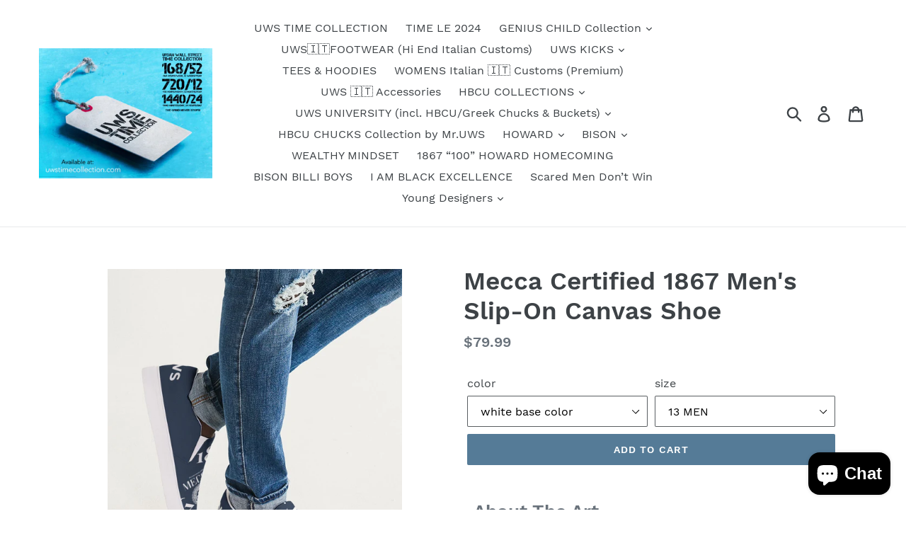

--- FILE ---
content_type: text/html; charset=utf-8
request_url: https://uwstimecollection.com/products/mecca-certified-1867-mens-slip-on-canvas-shoe-1
body_size: 22500
content:
<!doctype html>
<!--[if IE 9]> <html class="ie9 no-js" lang="en"> <![endif]-->
<!--[if (gt IE 9)|!(IE)]><!--> <html class="no-js" lang="en"> <!--<![endif]-->
<head>
  <meta charset="utf-8">
  <meta http-equiv="X-UA-Compatible" content="IE=edge,chrome=1">
  <meta name="viewport" content="width=device-width,initial-scale=1">
  <meta name="theme-color" content="#557b97">
  <link rel="canonical" href="https://uwstimecollection.com/products/mecca-certified-1867-mens-slip-on-canvas-shoe-1"><title>Mecca Certified 1867 Men&#39;s Slip-On Canvas Shoe
&ndash; Urban Wall Street TIME COLLECTION</title><meta name="description" content="About The Art Mecca Certified 1867 Mecca Certified Product Details Your classic Men&#39;s Slip-On Canvas Shoe is great for day to night wear. Equipped with removable soft insoles and rubber outsoles, its easy on/off can be worn with all day comfort. Breathable lining, soft insole Elastic side accents Padded collar, tongue "><!-- /snippets/social-meta-tags.liquid -->




<meta property="og:site_name" content="Urban Wall Street TIME COLLECTION ">
<meta property="og:url" content="https://uwstimecollection.com/products/mecca-certified-1867-mens-slip-on-canvas-shoe-1">
<meta property="og:title" content="Mecca Certified 1867 Men's Slip-On Canvas Shoe">
<meta property="og:type" content="product">
<meta property="og:description" content="About The Art Mecca Certified 1867 Mecca Certified Product Details Your classic Men&#39;s Slip-On Canvas Shoe is great for day to night wear. Equipped with removable soft insoles and rubber outsoles, its easy on/off can be worn with all day comfort. Breathable lining, soft insole Elastic side accents Padded collar, tongue ">

  <meta property="og:price:amount" content="79.99">
  <meta property="og:price:currency" content="USD">

<meta property="og:image" content="http://uwstimecollection.com/cdn/shop/products/b80b4edd41e0eabd4b1f32e5b8a012ac_1200x1200.jpg?v=1612422401"><meta property="og:image" content="http://uwstimecollection.com/cdn/shop/products/ddd7cced3f776e02b9e1483a85d6efca_1200x1200.jpg?v=1612422401"><meta property="og:image" content="http://uwstimecollection.com/cdn/shop/products/28c8a4b6198dcc75944569731e2a0e48_1200x1200.jpg?v=1612422401">
<meta property="og:image:secure_url" content="https://uwstimecollection.com/cdn/shop/products/b80b4edd41e0eabd4b1f32e5b8a012ac_1200x1200.jpg?v=1612422401"><meta property="og:image:secure_url" content="https://uwstimecollection.com/cdn/shop/products/ddd7cced3f776e02b9e1483a85d6efca_1200x1200.jpg?v=1612422401"><meta property="og:image:secure_url" content="https://uwstimecollection.com/cdn/shop/products/28c8a4b6198dcc75944569731e2a0e48_1200x1200.jpg?v=1612422401">


<meta name="twitter:card" content="summary_large_image">
<meta name="twitter:title" content="Mecca Certified 1867 Men's Slip-On Canvas Shoe">
<meta name="twitter:description" content="About The Art Mecca Certified 1867 Mecca Certified Product Details Your classic Men&#39;s Slip-On Canvas Shoe is great for day to night wear. Equipped with removable soft insoles and rubber outsoles, its easy on/off can be worn with all day comfort. Breathable lining, soft insole Elastic side accents Padded collar, tongue ">


  <link href="//uwstimecollection.com/cdn/shop/t/1/assets/theme.scss.css?v=114179995217950386121703172020" rel="stylesheet" type="text/css" media="all" />

  <script>
    var theme = {
      strings: {
        addToCart: "Add to cart",
        soldOut: "Sold out",
        unavailable: "Unavailable",
        regularPrice: "Regular price",
        sale: "Sale",
        showMore: "Show More",
        showLess: "Show Less",
        addressError: "Error looking up that address",
        addressNoResults: "No results for that address",
        addressQueryLimit: "You have exceeded the Google API usage limit. Consider upgrading to a \u003ca href=\"https:\/\/developers.google.com\/maps\/premium\/usage-limits\"\u003ePremium Plan\u003c\/a\u003e.",
        authError: "There was a problem authenticating your Google Maps account.",
        newWindow: "Opens in a new window.",
        external: "Opens external website.",
        newWindowExternal: "Opens external website in a new window."
      },
      moneyFormat: "${{amount}}"
    }

    document.documentElement.className = document.documentElement.className.replace('no-js', 'js');
  </script>

  <!--[if (lte IE 9) ]><script src="//uwstimecollection.com/cdn/shop/t/1/assets/match-media.min.js?v=22265819453975888031532038014" type="text/javascript"></script><![endif]--><!--[if (gt IE 9)|!(IE)]><!--><script src="//uwstimecollection.com/cdn/shop/t/1/assets/lazysizes.js?v=68441465964607740661532038014" async="async"></script><!--<![endif]-->
  <!--[if lte IE 9]><script src="//uwstimecollection.com/cdn/shop/t/1/assets/lazysizes.min.js?167"></script><![endif]-->

  <!--[if (gt IE 9)|!(IE)]><!--><script src="//uwstimecollection.com/cdn/shop/t/1/assets/vendor.js?v=121857302354663160541532038015" defer="defer"></script><!--<![endif]-->
  <!--[if lte IE 9]><script src="//uwstimecollection.com/cdn/shop/t/1/assets/vendor.js?v=121857302354663160541532038015"></script><![endif]-->

  <!--[if (gt IE 9)|!(IE)]><!--><script src="//uwstimecollection.com/cdn/shop/t/1/assets/theme.js?v=34611478454016113181639407839" defer="defer"></script><!--<![endif]-->
  <!--[if lte IE 9]><script src="//uwstimecollection.com/cdn/shop/t/1/assets/theme.js?v=34611478454016113181639407839"></script><![endif]-->

  <script>window.performance && window.performance.mark && window.performance.mark('shopify.content_for_header.start');</script><meta id="shopify-digital-wallet" name="shopify-digital-wallet" content="/1501855838/digital_wallets/dialog">
<meta name="shopify-checkout-api-token" content="0e8fa0174f726109f4fbae9e5ee562d0">
<meta id="in-context-paypal-metadata" data-shop-id="1501855838" data-venmo-supported="false" data-environment="production" data-locale="en_US" data-paypal-v4="true" data-currency="USD">
<link rel="alternate" type="application/json+oembed" href="https://uwstimecollection.com/products/mecca-certified-1867-mens-slip-on-canvas-shoe-1.oembed">
<script async="async" src="/checkouts/internal/preloads.js?locale=en-US"></script>
<link rel="preconnect" href="https://shop.app" crossorigin="anonymous">
<script async="async" src="https://shop.app/checkouts/internal/preloads.js?locale=en-US&shop_id=1501855838" crossorigin="anonymous"></script>
<script id="apple-pay-shop-capabilities" type="application/json">{"shopId":1501855838,"countryCode":"US","currencyCode":"USD","merchantCapabilities":["supports3DS"],"merchantId":"gid:\/\/shopify\/Shop\/1501855838","merchantName":"Urban Wall Street TIME COLLECTION ","requiredBillingContactFields":["postalAddress","email","phone"],"requiredShippingContactFields":["postalAddress","email","phone"],"shippingType":"shipping","supportedNetworks":["visa","masterCard","amex","discover","elo","jcb"],"total":{"type":"pending","label":"Urban Wall Street TIME COLLECTION ","amount":"1.00"},"shopifyPaymentsEnabled":true,"supportsSubscriptions":true}</script>
<script id="shopify-features" type="application/json">{"accessToken":"0e8fa0174f726109f4fbae9e5ee562d0","betas":["rich-media-storefront-analytics"],"domain":"uwstimecollection.com","predictiveSearch":true,"shopId":1501855838,"locale":"en"}</script>
<script>var Shopify = Shopify || {};
Shopify.shop = "urban-wall-street-time-collection.myshopify.com";
Shopify.locale = "en";
Shopify.currency = {"active":"USD","rate":"1.0"};
Shopify.country = "US";
Shopify.theme = {"name":"Debut","id":12902891614,"schema_name":"Debut","schema_version":"7.1.1","theme_store_id":796,"role":"main"};
Shopify.theme.handle = "null";
Shopify.theme.style = {"id":null,"handle":null};
Shopify.cdnHost = "uwstimecollection.com/cdn";
Shopify.routes = Shopify.routes || {};
Shopify.routes.root = "/";</script>
<script type="module">!function(o){(o.Shopify=o.Shopify||{}).modules=!0}(window);</script>
<script>!function(o){function n(){var o=[];function n(){o.push(Array.prototype.slice.apply(arguments))}return n.q=o,n}var t=o.Shopify=o.Shopify||{};t.loadFeatures=n(),t.autoloadFeatures=n()}(window);</script>
<script>
  window.ShopifyPay = window.ShopifyPay || {};
  window.ShopifyPay.apiHost = "shop.app\/pay";
  window.ShopifyPay.redirectState = null;
</script>
<script id="shop-js-analytics" type="application/json">{"pageType":"product"}</script>
<script defer="defer" async type="module" src="//uwstimecollection.com/cdn/shopifycloud/shop-js/modules/v2/client.init-shop-cart-sync_C5BV16lS.en.esm.js"></script>
<script defer="defer" async type="module" src="//uwstimecollection.com/cdn/shopifycloud/shop-js/modules/v2/chunk.common_CygWptCX.esm.js"></script>
<script type="module">
  await import("//uwstimecollection.com/cdn/shopifycloud/shop-js/modules/v2/client.init-shop-cart-sync_C5BV16lS.en.esm.js");
await import("//uwstimecollection.com/cdn/shopifycloud/shop-js/modules/v2/chunk.common_CygWptCX.esm.js");

  window.Shopify.SignInWithShop?.initShopCartSync?.({"fedCMEnabled":true,"windoidEnabled":true});

</script>
<script>
  window.Shopify = window.Shopify || {};
  if (!window.Shopify.featureAssets) window.Shopify.featureAssets = {};
  window.Shopify.featureAssets['shop-js'] = {"shop-cart-sync":["modules/v2/client.shop-cart-sync_ZFArdW7E.en.esm.js","modules/v2/chunk.common_CygWptCX.esm.js"],"init-fed-cm":["modules/v2/client.init-fed-cm_CmiC4vf6.en.esm.js","modules/v2/chunk.common_CygWptCX.esm.js"],"shop-button":["modules/v2/client.shop-button_tlx5R9nI.en.esm.js","modules/v2/chunk.common_CygWptCX.esm.js"],"shop-cash-offers":["modules/v2/client.shop-cash-offers_DOA2yAJr.en.esm.js","modules/v2/chunk.common_CygWptCX.esm.js","modules/v2/chunk.modal_D71HUcav.esm.js"],"init-windoid":["modules/v2/client.init-windoid_sURxWdc1.en.esm.js","modules/v2/chunk.common_CygWptCX.esm.js"],"shop-toast-manager":["modules/v2/client.shop-toast-manager_ClPi3nE9.en.esm.js","modules/v2/chunk.common_CygWptCX.esm.js"],"init-shop-email-lookup-coordinator":["modules/v2/client.init-shop-email-lookup-coordinator_B8hsDcYM.en.esm.js","modules/v2/chunk.common_CygWptCX.esm.js"],"init-shop-cart-sync":["modules/v2/client.init-shop-cart-sync_C5BV16lS.en.esm.js","modules/v2/chunk.common_CygWptCX.esm.js"],"avatar":["modules/v2/client.avatar_BTnouDA3.en.esm.js"],"pay-button":["modules/v2/client.pay-button_FdsNuTd3.en.esm.js","modules/v2/chunk.common_CygWptCX.esm.js"],"init-customer-accounts":["modules/v2/client.init-customer-accounts_DxDtT_ad.en.esm.js","modules/v2/client.shop-login-button_C5VAVYt1.en.esm.js","modules/v2/chunk.common_CygWptCX.esm.js","modules/v2/chunk.modal_D71HUcav.esm.js"],"init-shop-for-new-customer-accounts":["modules/v2/client.init-shop-for-new-customer-accounts_ChsxoAhi.en.esm.js","modules/v2/client.shop-login-button_C5VAVYt1.en.esm.js","modules/v2/chunk.common_CygWptCX.esm.js","modules/v2/chunk.modal_D71HUcav.esm.js"],"shop-login-button":["modules/v2/client.shop-login-button_C5VAVYt1.en.esm.js","modules/v2/chunk.common_CygWptCX.esm.js","modules/v2/chunk.modal_D71HUcav.esm.js"],"init-customer-accounts-sign-up":["modules/v2/client.init-customer-accounts-sign-up_CPSyQ0Tj.en.esm.js","modules/v2/client.shop-login-button_C5VAVYt1.en.esm.js","modules/v2/chunk.common_CygWptCX.esm.js","modules/v2/chunk.modal_D71HUcav.esm.js"],"shop-follow-button":["modules/v2/client.shop-follow-button_Cva4Ekp9.en.esm.js","modules/v2/chunk.common_CygWptCX.esm.js","modules/v2/chunk.modal_D71HUcav.esm.js"],"checkout-modal":["modules/v2/client.checkout-modal_BPM8l0SH.en.esm.js","modules/v2/chunk.common_CygWptCX.esm.js","modules/v2/chunk.modal_D71HUcav.esm.js"],"lead-capture":["modules/v2/client.lead-capture_Bi8yE_yS.en.esm.js","modules/v2/chunk.common_CygWptCX.esm.js","modules/v2/chunk.modal_D71HUcav.esm.js"],"shop-login":["modules/v2/client.shop-login_D6lNrXab.en.esm.js","modules/v2/chunk.common_CygWptCX.esm.js","modules/v2/chunk.modal_D71HUcav.esm.js"],"payment-terms":["modules/v2/client.payment-terms_CZxnsJam.en.esm.js","modules/v2/chunk.common_CygWptCX.esm.js","modules/v2/chunk.modal_D71HUcav.esm.js"]};
</script>
<script>(function() {
  var isLoaded = false;
  function asyncLoad() {
    if (isLoaded) return;
    isLoaded = true;
    var urls = ["\/\/cdn.shopify.com\/proxy\/decf9f747f034f870356a5f4a1b40f86d78bb5f1196d05186e1570d1de032b0b\/static.cdn.printful.com\/static\/js\/external\/shopify-product-customizer.js?v=0.28\u0026shop=urban-wall-street-time-collection.myshopify.com\u0026sp-cache-control=cHVibGljLCBtYXgtYWdlPTkwMA"];
    for (var i = 0; i < urls.length; i++) {
      var s = document.createElement('script');
      s.type = 'text/javascript';
      s.async = true;
      s.src = urls[i];
      var x = document.getElementsByTagName('script')[0];
      x.parentNode.insertBefore(s, x);
    }
  };
  if(window.attachEvent) {
    window.attachEvent('onload', asyncLoad);
  } else {
    window.addEventListener('load', asyncLoad, false);
  }
})();</script>
<script id="__st">var __st={"a":1501855838,"offset":-18000,"reqid":"037c6803-a28e-470e-8891-c8ab8819f9f3-1768697409","pageurl":"uwstimecollection.com\/products\/mecca-certified-1867-mens-slip-on-canvas-shoe-1","u":"24be2afb159c","p":"product","rtyp":"product","rid":6187856920772};</script>
<script>window.ShopifyPaypalV4VisibilityTracking = true;</script>
<script id="captcha-bootstrap">!function(){'use strict';const t='contact',e='account',n='new_comment',o=[[t,t],['blogs',n],['comments',n],[t,'customer']],c=[[e,'customer_login'],[e,'guest_login'],[e,'recover_customer_password'],[e,'create_customer']],r=t=>t.map((([t,e])=>`form[action*='/${t}']:not([data-nocaptcha='true']) input[name='form_type'][value='${e}']`)).join(','),a=t=>()=>t?[...document.querySelectorAll(t)].map((t=>t.form)):[];function s(){const t=[...o],e=r(t);return a(e)}const i='password',u='form_key',d=['recaptcha-v3-token','g-recaptcha-response','h-captcha-response',i],f=()=>{try{return window.sessionStorage}catch{return}},m='__shopify_v',_=t=>t.elements[u];function p(t,e,n=!1){try{const o=window.sessionStorage,c=JSON.parse(o.getItem(e)),{data:r}=function(t){const{data:e,action:n}=t;return t[m]||n?{data:e,action:n}:{data:t,action:n}}(c);for(const[e,n]of Object.entries(r))t.elements[e]&&(t.elements[e].value=n);n&&o.removeItem(e)}catch(o){console.error('form repopulation failed',{error:o})}}const l='form_type',E='cptcha';function T(t){t.dataset[E]=!0}const w=window,h=w.document,L='Shopify',v='ce_forms',y='captcha';let A=!1;((t,e)=>{const n=(g='f06e6c50-85a8-45c8-87d0-21a2b65856fe',I='https://cdn.shopify.com/shopifycloud/storefront-forms-hcaptcha/ce_storefront_forms_captcha_hcaptcha.v1.5.2.iife.js',D={infoText:'Protected by hCaptcha',privacyText:'Privacy',termsText:'Terms'},(t,e,n)=>{const o=w[L][v],c=o.bindForm;if(c)return c(t,g,e,D).then(n);var r;o.q.push([[t,g,e,D],n]),r=I,A||(h.body.append(Object.assign(h.createElement('script'),{id:'captcha-provider',async:!0,src:r})),A=!0)});var g,I,D;w[L]=w[L]||{},w[L][v]=w[L][v]||{},w[L][v].q=[],w[L][y]=w[L][y]||{},w[L][y].protect=function(t,e){n(t,void 0,e),T(t)},Object.freeze(w[L][y]),function(t,e,n,w,h,L){const[v,y,A,g]=function(t,e,n){const i=e?o:[],u=t?c:[],d=[...i,...u],f=r(d),m=r(i),_=r(d.filter((([t,e])=>n.includes(e))));return[a(f),a(m),a(_),s()]}(w,h,L),I=t=>{const e=t.target;return e instanceof HTMLFormElement?e:e&&e.form},D=t=>v().includes(t);t.addEventListener('submit',(t=>{const e=I(t);if(!e)return;const n=D(e)&&!e.dataset.hcaptchaBound&&!e.dataset.recaptchaBound,o=_(e),c=g().includes(e)&&(!o||!o.value);(n||c)&&t.preventDefault(),c&&!n&&(function(t){try{if(!f())return;!function(t){const e=f();if(!e)return;const n=_(t);if(!n)return;const o=n.value;o&&e.removeItem(o)}(t);const e=Array.from(Array(32),(()=>Math.random().toString(36)[2])).join('');!function(t,e){_(t)||t.append(Object.assign(document.createElement('input'),{type:'hidden',name:u})),t.elements[u].value=e}(t,e),function(t,e){const n=f();if(!n)return;const o=[...t.querySelectorAll(`input[type='${i}']`)].map((({name:t})=>t)),c=[...d,...o],r={};for(const[a,s]of new FormData(t).entries())c.includes(a)||(r[a]=s);n.setItem(e,JSON.stringify({[m]:1,action:t.action,data:r}))}(t,e)}catch(e){console.error('failed to persist form',e)}}(e),e.submit())}));const S=(t,e)=>{t&&!t.dataset[E]&&(n(t,e.some((e=>e===t))),T(t))};for(const o of['focusin','change'])t.addEventListener(o,(t=>{const e=I(t);D(e)&&S(e,y())}));const B=e.get('form_key'),M=e.get(l),P=B&&M;t.addEventListener('DOMContentLoaded',(()=>{const t=y();if(P)for(const e of t)e.elements[l].value===M&&p(e,B);[...new Set([...A(),...v().filter((t=>'true'===t.dataset.shopifyCaptcha))])].forEach((e=>S(e,t)))}))}(h,new URLSearchParams(w.location.search),n,t,e,['guest_login'])})(!0,!0)}();</script>
<script integrity="sha256-4kQ18oKyAcykRKYeNunJcIwy7WH5gtpwJnB7kiuLZ1E=" data-source-attribution="shopify.loadfeatures" defer="defer" src="//uwstimecollection.com/cdn/shopifycloud/storefront/assets/storefront/load_feature-a0a9edcb.js" crossorigin="anonymous"></script>
<script crossorigin="anonymous" defer="defer" src="//uwstimecollection.com/cdn/shopifycloud/storefront/assets/shopify_pay/storefront-65b4c6d7.js?v=20250812"></script>
<script data-source-attribution="shopify.dynamic_checkout.dynamic.init">var Shopify=Shopify||{};Shopify.PaymentButton=Shopify.PaymentButton||{isStorefrontPortableWallets:!0,init:function(){window.Shopify.PaymentButton.init=function(){};var t=document.createElement("script");t.src="https://uwstimecollection.com/cdn/shopifycloud/portable-wallets/latest/portable-wallets.en.js",t.type="module",document.head.appendChild(t)}};
</script>
<script data-source-attribution="shopify.dynamic_checkout.buyer_consent">
  function portableWalletsHideBuyerConsent(e){var t=document.getElementById("shopify-buyer-consent"),n=document.getElementById("shopify-subscription-policy-button");t&&n&&(t.classList.add("hidden"),t.setAttribute("aria-hidden","true"),n.removeEventListener("click",e))}function portableWalletsShowBuyerConsent(e){var t=document.getElementById("shopify-buyer-consent"),n=document.getElementById("shopify-subscription-policy-button");t&&n&&(t.classList.remove("hidden"),t.removeAttribute("aria-hidden"),n.addEventListener("click",e))}window.Shopify?.PaymentButton&&(window.Shopify.PaymentButton.hideBuyerConsent=portableWalletsHideBuyerConsent,window.Shopify.PaymentButton.showBuyerConsent=portableWalletsShowBuyerConsent);
</script>
<script data-source-attribution="shopify.dynamic_checkout.cart.bootstrap">document.addEventListener("DOMContentLoaded",(function(){function t(){return document.querySelector("shopify-accelerated-checkout-cart, shopify-accelerated-checkout")}if(t())Shopify.PaymentButton.init();else{new MutationObserver((function(e,n){t()&&(Shopify.PaymentButton.init(),n.disconnect())})).observe(document.body,{childList:!0,subtree:!0})}}));
</script>
<link id="shopify-accelerated-checkout-styles" rel="stylesheet" media="screen" href="https://uwstimecollection.com/cdn/shopifycloud/portable-wallets/latest/accelerated-checkout-backwards-compat.css" crossorigin="anonymous">
<style id="shopify-accelerated-checkout-cart">
        #shopify-buyer-consent {
  margin-top: 1em;
  display: inline-block;
  width: 100%;
}

#shopify-buyer-consent.hidden {
  display: none;
}

#shopify-subscription-policy-button {
  background: none;
  border: none;
  padding: 0;
  text-decoration: underline;
  font-size: inherit;
  cursor: pointer;
}

#shopify-subscription-policy-button::before {
  box-shadow: none;
}

      </style>

<script>window.performance && window.performance.mark && window.performance.mark('shopify.content_for_header.end');</script>
<script src="https://cdn.shopify.com/extensions/7bc9bb47-adfa-4267-963e-cadee5096caf/inbox-1252/assets/inbox-chat-loader.js" type="text/javascript" defer="defer"></script>
<link href="https://monorail-edge.shopifysvc.com" rel="dns-prefetch">
<script>(function(){if ("sendBeacon" in navigator && "performance" in window) {try {var session_token_from_headers = performance.getEntriesByType('navigation')[0].serverTiming.find(x => x.name == '_s').description;} catch {var session_token_from_headers = undefined;}var session_cookie_matches = document.cookie.match(/_shopify_s=([^;]*)/);var session_token_from_cookie = session_cookie_matches && session_cookie_matches.length === 2 ? session_cookie_matches[1] : "";var session_token = session_token_from_headers || session_token_from_cookie || "";function handle_abandonment_event(e) {var entries = performance.getEntries().filter(function(entry) {return /monorail-edge.shopifysvc.com/.test(entry.name);});if (!window.abandonment_tracked && entries.length === 0) {window.abandonment_tracked = true;var currentMs = Date.now();var navigation_start = performance.timing.navigationStart;var payload = {shop_id: 1501855838,url: window.location.href,navigation_start,duration: currentMs - navigation_start,session_token,page_type: "product"};window.navigator.sendBeacon("https://monorail-edge.shopifysvc.com/v1/produce", JSON.stringify({schema_id: "online_store_buyer_site_abandonment/1.1",payload: payload,metadata: {event_created_at_ms: currentMs,event_sent_at_ms: currentMs}}));}}window.addEventListener('pagehide', handle_abandonment_event);}}());</script>
<script id="web-pixels-manager-setup">(function e(e,d,r,n,o){if(void 0===o&&(o={}),!Boolean(null===(a=null===(i=window.Shopify)||void 0===i?void 0:i.analytics)||void 0===a?void 0:a.replayQueue)){var i,a;window.Shopify=window.Shopify||{};var t=window.Shopify;t.analytics=t.analytics||{};var s=t.analytics;s.replayQueue=[],s.publish=function(e,d,r){return s.replayQueue.push([e,d,r]),!0};try{self.performance.mark("wpm:start")}catch(e){}var l=function(){var e={modern:/Edge?\/(1{2}[4-9]|1[2-9]\d|[2-9]\d{2}|\d{4,})\.\d+(\.\d+|)|Firefox\/(1{2}[4-9]|1[2-9]\d|[2-9]\d{2}|\d{4,})\.\d+(\.\d+|)|Chrom(ium|e)\/(9{2}|\d{3,})\.\d+(\.\d+|)|(Maci|X1{2}).+ Version\/(15\.\d+|(1[6-9]|[2-9]\d|\d{3,})\.\d+)([,.]\d+|)( \(\w+\)|)( Mobile\/\w+|) Safari\/|Chrome.+OPR\/(9{2}|\d{3,})\.\d+\.\d+|(CPU[ +]OS|iPhone[ +]OS|CPU[ +]iPhone|CPU IPhone OS|CPU iPad OS)[ +]+(15[._]\d+|(1[6-9]|[2-9]\d|\d{3,})[._]\d+)([._]\d+|)|Android:?[ /-](13[3-9]|1[4-9]\d|[2-9]\d{2}|\d{4,})(\.\d+|)(\.\d+|)|Android.+Firefox\/(13[5-9]|1[4-9]\d|[2-9]\d{2}|\d{4,})\.\d+(\.\d+|)|Android.+Chrom(ium|e)\/(13[3-9]|1[4-9]\d|[2-9]\d{2}|\d{4,})\.\d+(\.\d+|)|SamsungBrowser\/([2-9]\d|\d{3,})\.\d+/,legacy:/Edge?\/(1[6-9]|[2-9]\d|\d{3,})\.\d+(\.\d+|)|Firefox\/(5[4-9]|[6-9]\d|\d{3,})\.\d+(\.\d+|)|Chrom(ium|e)\/(5[1-9]|[6-9]\d|\d{3,})\.\d+(\.\d+|)([\d.]+$|.*Safari\/(?![\d.]+ Edge\/[\d.]+$))|(Maci|X1{2}).+ Version\/(10\.\d+|(1[1-9]|[2-9]\d|\d{3,})\.\d+)([,.]\d+|)( \(\w+\)|)( Mobile\/\w+|) Safari\/|Chrome.+OPR\/(3[89]|[4-9]\d|\d{3,})\.\d+\.\d+|(CPU[ +]OS|iPhone[ +]OS|CPU[ +]iPhone|CPU IPhone OS|CPU iPad OS)[ +]+(10[._]\d+|(1[1-9]|[2-9]\d|\d{3,})[._]\d+)([._]\d+|)|Android:?[ /-](13[3-9]|1[4-9]\d|[2-9]\d{2}|\d{4,})(\.\d+|)(\.\d+|)|Mobile Safari.+OPR\/([89]\d|\d{3,})\.\d+\.\d+|Android.+Firefox\/(13[5-9]|1[4-9]\d|[2-9]\d{2}|\d{4,})\.\d+(\.\d+|)|Android.+Chrom(ium|e)\/(13[3-9]|1[4-9]\d|[2-9]\d{2}|\d{4,})\.\d+(\.\d+|)|Android.+(UC? ?Browser|UCWEB|U3)[ /]?(15\.([5-9]|\d{2,})|(1[6-9]|[2-9]\d|\d{3,})\.\d+)\.\d+|SamsungBrowser\/(5\.\d+|([6-9]|\d{2,})\.\d+)|Android.+MQ{2}Browser\/(14(\.(9|\d{2,})|)|(1[5-9]|[2-9]\d|\d{3,})(\.\d+|))(\.\d+|)|K[Aa][Ii]OS\/(3\.\d+|([4-9]|\d{2,})\.\d+)(\.\d+|)/},d=e.modern,r=e.legacy,n=navigator.userAgent;return n.match(d)?"modern":n.match(r)?"legacy":"unknown"}(),u="modern"===l?"modern":"legacy",c=(null!=n?n:{modern:"",legacy:""})[u],f=function(e){return[e.baseUrl,"/wpm","/b",e.hashVersion,"modern"===e.buildTarget?"m":"l",".js"].join("")}({baseUrl:d,hashVersion:r,buildTarget:u}),m=function(e){var d=e.version,r=e.bundleTarget,n=e.surface,o=e.pageUrl,i=e.monorailEndpoint;return{emit:function(e){var a=e.status,t=e.errorMsg,s=(new Date).getTime(),l=JSON.stringify({metadata:{event_sent_at_ms:s},events:[{schema_id:"web_pixels_manager_load/3.1",payload:{version:d,bundle_target:r,page_url:o,status:a,surface:n,error_msg:t},metadata:{event_created_at_ms:s}}]});if(!i)return console&&console.warn&&console.warn("[Web Pixels Manager] No Monorail endpoint provided, skipping logging."),!1;try{return self.navigator.sendBeacon.bind(self.navigator)(i,l)}catch(e){}var u=new XMLHttpRequest;try{return u.open("POST",i,!0),u.setRequestHeader("Content-Type","text/plain"),u.send(l),!0}catch(e){return console&&console.warn&&console.warn("[Web Pixels Manager] Got an unhandled error while logging to Monorail."),!1}}}}({version:r,bundleTarget:l,surface:e.surface,pageUrl:self.location.href,monorailEndpoint:e.monorailEndpoint});try{o.browserTarget=l,function(e){var d=e.src,r=e.async,n=void 0===r||r,o=e.onload,i=e.onerror,a=e.sri,t=e.scriptDataAttributes,s=void 0===t?{}:t,l=document.createElement("script"),u=document.querySelector("head"),c=document.querySelector("body");if(l.async=n,l.src=d,a&&(l.integrity=a,l.crossOrigin="anonymous"),s)for(var f in s)if(Object.prototype.hasOwnProperty.call(s,f))try{l.dataset[f]=s[f]}catch(e){}if(o&&l.addEventListener("load",o),i&&l.addEventListener("error",i),u)u.appendChild(l);else{if(!c)throw new Error("Did not find a head or body element to append the script");c.appendChild(l)}}({src:f,async:!0,onload:function(){if(!function(){var e,d;return Boolean(null===(d=null===(e=window.Shopify)||void 0===e?void 0:e.analytics)||void 0===d?void 0:d.initialized)}()){var d=window.webPixelsManager.init(e)||void 0;if(d){var r=window.Shopify.analytics;r.replayQueue.forEach((function(e){var r=e[0],n=e[1],o=e[2];d.publishCustomEvent(r,n,o)})),r.replayQueue=[],r.publish=d.publishCustomEvent,r.visitor=d.visitor,r.initialized=!0}}},onerror:function(){return m.emit({status:"failed",errorMsg:"".concat(f," has failed to load")})},sri:function(e){var d=/^sha384-[A-Za-z0-9+/=]+$/;return"string"==typeof e&&d.test(e)}(c)?c:"",scriptDataAttributes:o}),m.emit({status:"loading"})}catch(e){m.emit({status:"failed",errorMsg:(null==e?void 0:e.message)||"Unknown error"})}}})({shopId: 1501855838,storefrontBaseUrl: "https://uwstimecollection.com",extensionsBaseUrl: "https://extensions.shopifycdn.com/cdn/shopifycloud/web-pixels-manager",monorailEndpoint: "https://monorail-edge.shopifysvc.com/unstable/produce_batch",surface: "storefront-renderer",enabledBetaFlags: ["2dca8a86"],webPixelsConfigList: [{"id":"125141188","configuration":"{\"pixel_id\":\"713641409010309\",\"pixel_type\":\"facebook_pixel\",\"metaapp_system_user_token\":\"-\"}","eventPayloadVersion":"v1","runtimeContext":"OPEN","scriptVersion":"ca16bc87fe92b6042fbaa3acc2fbdaa6","type":"APP","apiClientId":2329312,"privacyPurposes":["ANALYTICS","MARKETING","SALE_OF_DATA"],"dataSharingAdjustments":{"protectedCustomerApprovalScopes":["read_customer_address","read_customer_email","read_customer_name","read_customer_personal_data","read_customer_phone"]}},{"id":"shopify-app-pixel","configuration":"{}","eventPayloadVersion":"v1","runtimeContext":"STRICT","scriptVersion":"0450","apiClientId":"shopify-pixel","type":"APP","privacyPurposes":["ANALYTICS","MARKETING"]},{"id":"shopify-custom-pixel","eventPayloadVersion":"v1","runtimeContext":"LAX","scriptVersion":"0450","apiClientId":"shopify-pixel","type":"CUSTOM","privacyPurposes":["ANALYTICS","MARKETING"]}],isMerchantRequest: false,initData: {"shop":{"name":"Urban Wall Street TIME COLLECTION ","paymentSettings":{"currencyCode":"USD"},"myshopifyDomain":"urban-wall-street-time-collection.myshopify.com","countryCode":"US","storefrontUrl":"https:\/\/uwstimecollection.com"},"customer":null,"cart":null,"checkout":null,"productVariants":[{"price":{"amount":79.99,"currencyCode":"USD"},"product":{"title":"Mecca Certified 1867 Men's Slip-On Canvas Shoe","vendor":"Urban Wall Street TIME COLLECTION","id":"6187856920772","untranslatedTitle":"Mecca Certified 1867 Men's Slip-On Canvas Shoe","url":"\/products\/mecca-certified-1867-mens-slip-on-canvas-shoe-1","type":"men shoes"},"id":"38030930804932","image":{"src":"\/\/uwstimecollection.com\/cdn\/shop\/products\/b80b4edd41e0eabd4b1f32e5b8a012ac.jpg?v=1612422401"},"sku":"KCSU008017A9D475","title":"white base color \/ 13 MEN","untranslatedTitle":"white base color \/ 13 MEN"},{"price":{"amount":79.99,"currencyCode":"USD"},"product":{"title":"Mecca Certified 1867 Men's Slip-On Canvas Shoe","vendor":"Urban Wall Street TIME COLLECTION","id":"6187856920772","untranslatedTitle":"Mecca Certified 1867 Men's Slip-On Canvas Shoe","url":"\/products\/mecca-certified-1867-mens-slip-on-canvas-shoe-1","type":"men shoes"},"id":"38030930837700","image":{"src":"\/\/uwstimecollection.com\/cdn\/shop\/products\/b80b4edd41e0eabd4b1f32e5b8a012ac.jpg?v=1612422401"},"sku":"KCSU008017A9D470","title":"white base color \/ 12.5 MEN","untranslatedTitle":"white base color \/ 12.5 MEN"},{"price":{"amount":79.99,"currencyCode":"USD"},"product":{"title":"Mecca Certified 1867 Men's Slip-On Canvas Shoe","vendor":"Urban Wall Street TIME COLLECTION","id":"6187856920772","untranslatedTitle":"Mecca Certified 1867 Men's Slip-On Canvas Shoe","url":"\/products\/mecca-certified-1867-mens-slip-on-canvas-shoe-1","type":"men shoes"},"id":"38030930870468","image":{"src":"\/\/uwstimecollection.com\/cdn\/shop\/products\/b80b4edd41e0eabd4b1f32e5b8a012ac.jpg?v=1612422401"},"sku":"KCSU008017A9D465","title":"white base color \/ 12 MEN","untranslatedTitle":"white base color \/ 12 MEN"},{"price":{"amount":79.99,"currencyCode":"USD"},"product":{"title":"Mecca Certified 1867 Men's Slip-On Canvas Shoe","vendor":"Urban Wall Street TIME COLLECTION","id":"6187856920772","untranslatedTitle":"Mecca Certified 1867 Men's Slip-On Canvas Shoe","url":"\/products\/mecca-certified-1867-mens-slip-on-canvas-shoe-1","type":"men shoes"},"id":"38030930903236","image":{"src":"\/\/uwstimecollection.com\/cdn\/shop\/products\/b80b4edd41e0eabd4b1f32e5b8a012ac.jpg?v=1612422401"},"sku":"KCSU008017A9D460","title":"white base color \/ 11.5 MEN","untranslatedTitle":"white base color \/ 11.5 MEN"},{"price":{"amount":79.99,"currencyCode":"USD"},"product":{"title":"Mecca Certified 1867 Men's Slip-On Canvas Shoe","vendor":"Urban Wall Street TIME COLLECTION","id":"6187856920772","untranslatedTitle":"Mecca Certified 1867 Men's Slip-On Canvas Shoe","url":"\/products\/mecca-certified-1867-mens-slip-on-canvas-shoe-1","type":"men shoes"},"id":"38030930936004","image":{"src":"\/\/uwstimecollection.com\/cdn\/shop\/products\/b80b4edd41e0eabd4b1f32e5b8a012ac.jpg?v=1612422401"},"sku":"KCSU008017A9D450","title":"white base color \/ 11 MEN","untranslatedTitle":"white base color \/ 11 MEN"},{"price":{"amount":79.99,"currencyCode":"USD"},"product":{"title":"Mecca Certified 1867 Men's Slip-On Canvas Shoe","vendor":"Urban Wall Street TIME COLLECTION","id":"6187856920772","untranslatedTitle":"Mecca Certified 1867 Men's Slip-On Canvas Shoe","url":"\/products\/mecca-certified-1867-mens-slip-on-canvas-shoe-1","type":"men shoes"},"id":"38030930968772","image":{"src":"\/\/uwstimecollection.com\/cdn\/shop\/products\/b80b4edd41e0eabd4b1f32e5b8a012ac.jpg?v=1612422401"},"sku":"KCSU008017A9D445","title":"white base color \/ 10.5 MEN","untranslatedTitle":"white base color \/ 10.5 MEN"},{"price":{"amount":79.99,"currencyCode":"USD"},"product":{"title":"Mecca Certified 1867 Men's Slip-On Canvas Shoe","vendor":"Urban Wall Street TIME COLLECTION","id":"6187856920772","untranslatedTitle":"Mecca Certified 1867 Men's Slip-On Canvas Shoe","url":"\/products\/mecca-certified-1867-mens-slip-on-canvas-shoe-1","type":"men shoes"},"id":"38030931001540","image":{"src":"\/\/uwstimecollection.com\/cdn\/shop\/products\/b80b4edd41e0eabd4b1f32e5b8a012ac.jpg?v=1612422401"},"sku":"KCSU008017A9D440","title":"white base color \/ 10 MEN","untranslatedTitle":"white base color \/ 10 MEN"},{"price":{"amount":79.99,"currencyCode":"USD"},"product":{"title":"Mecca Certified 1867 Men's Slip-On Canvas Shoe","vendor":"Urban Wall Street TIME COLLECTION","id":"6187856920772","untranslatedTitle":"Mecca Certified 1867 Men's Slip-On Canvas Shoe","url":"\/products\/mecca-certified-1867-mens-slip-on-canvas-shoe-1","type":"men shoes"},"id":"38030931034308","image":{"src":"\/\/uwstimecollection.com\/cdn\/shop\/products\/b80b4edd41e0eabd4b1f32e5b8a012ac.jpg?v=1612422401"},"sku":"KCSU008017A9D430","title":"white base color \/ 9.5 MEN","untranslatedTitle":"white base color \/ 9.5 MEN"},{"price":{"amount":79.99,"currencyCode":"USD"},"product":{"title":"Mecca Certified 1867 Men's Slip-On Canvas Shoe","vendor":"Urban Wall Street TIME COLLECTION","id":"6187856920772","untranslatedTitle":"Mecca Certified 1867 Men's Slip-On Canvas Shoe","url":"\/products\/mecca-certified-1867-mens-slip-on-canvas-shoe-1","type":"men shoes"},"id":"38030931067076","image":{"src":"\/\/uwstimecollection.com\/cdn\/shop\/products\/b80b4edd41e0eabd4b1f32e5b8a012ac.jpg?v=1612422401"},"sku":"KCSU008017A9D425","title":"white base color \/ 9 MEN","untranslatedTitle":"white base color \/ 9 MEN"},{"price":{"amount":79.99,"currencyCode":"USD"},"product":{"title":"Mecca Certified 1867 Men's Slip-On Canvas Shoe","vendor":"Urban Wall Street TIME COLLECTION","id":"6187856920772","untranslatedTitle":"Mecca Certified 1867 Men's Slip-On Canvas Shoe","url":"\/products\/mecca-certified-1867-mens-slip-on-canvas-shoe-1","type":"men shoes"},"id":"38030931099844","image":{"src":"\/\/uwstimecollection.com\/cdn\/shop\/products\/b80b4edd41e0eabd4b1f32e5b8a012ac.jpg?v=1612422401"},"sku":"KCSU008017A9D420","title":"white base color \/ 8.5 MEN","untranslatedTitle":"white base color \/ 8.5 MEN"},{"price":{"amount":79.99,"currencyCode":"USD"},"product":{"title":"Mecca Certified 1867 Men's Slip-On Canvas Shoe","vendor":"Urban Wall Street TIME COLLECTION","id":"6187856920772","untranslatedTitle":"Mecca Certified 1867 Men's Slip-On Canvas Shoe","url":"\/products\/mecca-certified-1867-mens-slip-on-canvas-shoe-1","type":"men shoes"},"id":"38030931132612","image":{"src":"\/\/uwstimecollection.com\/cdn\/shop\/products\/b80b4edd41e0eabd4b1f32e5b8a012ac.jpg?v=1612422401"},"sku":"KCSU008017A9D410","title":"white base color \/ 8 MEN","untranslatedTitle":"white base color \/ 8 MEN"},{"price":{"amount":79.99,"currencyCode":"USD"},"product":{"title":"Mecca Certified 1867 Men's Slip-On Canvas Shoe","vendor":"Urban Wall Street TIME COLLECTION","id":"6187856920772","untranslatedTitle":"Mecca Certified 1867 Men's Slip-On Canvas Shoe","url":"\/products\/mecca-certified-1867-mens-slip-on-canvas-shoe-1","type":"men shoes"},"id":"38030931165380","image":{"src":"\/\/uwstimecollection.com\/cdn\/shop\/products\/b80b4edd41e0eabd4b1f32e5b8a012ac.jpg?v=1612422401"},"sku":"KCSU008017A9D405","title":"white base color \/ 7.5 MEN","untranslatedTitle":"white base color \/ 7.5 MEN"},{"price":{"amount":79.99,"currencyCode":"USD"},"product":{"title":"Mecca Certified 1867 Men's Slip-On Canvas Shoe","vendor":"Urban Wall Street TIME COLLECTION","id":"6187856920772","untranslatedTitle":"Mecca Certified 1867 Men's Slip-On Canvas Shoe","url":"\/products\/mecca-certified-1867-mens-slip-on-canvas-shoe-1","type":"men shoes"},"id":"38030931198148","image":{"src":"\/\/uwstimecollection.com\/cdn\/shop\/products\/b80b4edd41e0eabd4b1f32e5b8a012ac.jpg?v=1612422401"},"sku":"KCSU008017A9D400","title":"white base color \/ 7 MEN","untranslatedTitle":"white base color \/ 7 MEN"},{"price":{"amount":79.99,"currencyCode":"USD"},"product":{"title":"Mecca Certified 1867 Men's Slip-On Canvas Shoe","vendor":"Urban Wall Street TIME COLLECTION","id":"6187856920772","untranslatedTitle":"Mecca Certified 1867 Men's Slip-On Canvas Shoe","url":"\/products\/mecca-certified-1867-mens-slip-on-canvas-shoe-1","type":"men shoes"},"id":"38030931230916","image":{"src":"\/\/uwstimecollection.com\/cdn\/shop\/products\/b80b4edd41e0eabd4b1f32e5b8a012ac.jpg?v=1612422401"},"sku":"KCSU008017A9D390","title":"white base color \/ 6.5 MEN","untranslatedTitle":"white base color \/ 6.5 MEN"},{"price":{"amount":79.99,"currencyCode":"USD"},"product":{"title":"Mecca Certified 1867 Men's Slip-On Canvas Shoe","vendor":"Urban Wall Street TIME COLLECTION","id":"6187856920772","untranslatedTitle":"Mecca Certified 1867 Men's Slip-On Canvas Shoe","url":"\/products\/mecca-certified-1867-mens-slip-on-canvas-shoe-1","type":"men shoes"},"id":"38030931263684","image":{"src":"\/\/uwstimecollection.com\/cdn\/shop\/products\/b80b4edd41e0eabd4b1f32e5b8a012ac.jpg?v=1612422401"},"sku":"KCSU008017A9D385","title":"white base color \/ 6 MEN","untranslatedTitle":"white base color \/ 6 MEN"},{"price":{"amount":79.99,"currencyCode":"USD"},"product":{"title":"Mecca Certified 1867 Men's Slip-On Canvas Shoe","vendor":"Urban Wall Street TIME COLLECTION","id":"6187856920772","untranslatedTitle":"Mecca Certified 1867 Men's Slip-On Canvas Shoe","url":"\/products\/mecca-certified-1867-mens-slip-on-canvas-shoe-1","type":"men shoes"},"id":"38030931296452","image":{"src":"\/\/uwstimecollection.com\/cdn\/shop\/products\/b80b4edd41e0eabd4b1f32e5b8a012ac.jpg?v=1612422401"},"sku":"KCSU008017A9D380","title":"white base color \/ 5.5 MEN","untranslatedTitle":"white base color \/ 5.5 MEN"},{"price":{"amount":79.99,"currencyCode":"USD"},"product":{"title":"Mecca Certified 1867 Men's Slip-On Canvas Shoe","vendor":"Urban Wall Street TIME COLLECTION","id":"6187856920772","untranslatedTitle":"Mecca Certified 1867 Men's Slip-On Canvas Shoe","url":"\/products\/mecca-certified-1867-mens-slip-on-canvas-shoe-1","type":"men shoes"},"id":"38030931329220","image":{"src":"\/\/uwstimecollection.com\/cdn\/shop\/products\/b80b4edd41e0eabd4b1f32e5b8a012ac.jpg?v=1612422401"},"sku":"KCSU008017A9D375","title":"white base color \/ 5 MEN","untranslatedTitle":"white base color \/ 5 MEN"}],"purchasingCompany":null},},"https://uwstimecollection.com/cdn","fcfee988w5aeb613cpc8e4bc33m6693e112",{"modern":"","legacy":""},{"shopId":"1501855838","storefrontBaseUrl":"https:\/\/uwstimecollection.com","extensionBaseUrl":"https:\/\/extensions.shopifycdn.com\/cdn\/shopifycloud\/web-pixels-manager","surface":"storefront-renderer","enabledBetaFlags":"[\"2dca8a86\"]","isMerchantRequest":"false","hashVersion":"fcfee988w5aeb613cpc8e4bc33m6693e112","publish":"custom","events":"[[\"page_viewed\",{}],[\"product_viewed\",{\"productVariant\":{\"price\":{\"amount\":79.99,\"currencyCode\":\"USD\"},\"product\":{\"title\":\"Mecca Certified 1867 Men's Slip-On Canvas Shoe\",\"vendor\":\"Urban Wall Street TIME COLLECTION\",\"id\":\"6187856920772\",\"untranslatedTitle\":\"Mecca Certified 1867 Men's Slip-On Canvas Shoe\",\"url\":\"\/products\/mecca-certified-1867-mens-slip-on-canvas-shoe-1\",\"type\":\"men shoes\"},\"id\":\"38030930804932\",\"image\":{\"src\":\"\/\/uwstimecollection.com\/cdn\/shop\/products\/b80b4edd41e0eabd4b1f32e5b8a012ac.jpg?v=1612422401\"},\"sku\":\"KCSU008017A9D475\",\"title\":\"white base color \/ 13 MEN\",\"untranslatedTitle\":\"white base color \/ 13 MEN\"}}]]"});</script><script>
  window.ShopifyAnalytics = window.ShopifyAnalytics || {};
  window.ShopifyAnalytics.meta = window.ShopifyAnalytics.meta || {};
  window.ShopifyAnalytics.meta.currency = 'USD';
  var meta = {"product":{"id":6187856920772,"gid":"gid:\/\/shopify\/Product\/6187856920772","vendor":"Urban Wall Street TIME COLLECTION","type":"men shoes","handle":"mecca-certified-1867-mens-slip-on-canvas-shoe-1","variants":[{"id":38030930804932,"price":7999,"name":"Mecca Certified 1867 Men's Slip-On Canvas Shoe - white base color \/ 13 MEN","public_title":"white base color \/ 13 MEN","sku":"KCSU008017A9D475"},{"id":38030930837700,"price":7999,"name":"Mecca Certified 1867 Men's Slip-On Canvas Shoe - white base color \/ 12.5 MEN","public_title":"white base color \/ 12.5 MEN","sku":"KCSU008017A9D470"},{"id":38030930870468,"price":7999,"name":"Mecca Certified 1867 Men's Slip-On Canvas Shoe - white base color \/ 12 MEN","public_title":"white base color \/ 12 MEN","sku":"KCSU008017A9D465"},{"id":38030930903236,"price":7999,"name":"Mecca Certified 1867 Men's Slip-On Canvas Shoe - white base color \/ 11.5 MEN","public_title":"white base color \/ 11.5 MEN","sku":"KCSU008017A9D460"},{"id":38030930936004,"price":7999,"name":"Mecca Certified 1867 Men's Slip-On Canvas Shoe - white base color \/ 11 MEN","public_title":"white base color \/ 11 MEN","sku":"KCSU008017A9D450"},{"id":38030930968772,"price":7999,"name":"Mecca Certified 1867 Men's Slip-On Canvas Shoe - white base color \/ 10.5 MEN","public_title":"white base color \/ 10.5 MEN","sku":"KCSU008017A9D445"},{"id":38030931001540,"price":7999,"name":"Mecca Certified 1867 Men's Slip-On Canvas Shoe - white base color \/ 10 MEN","public_title":"white base color \/ 10 MEN","sku":"KCSU008017A9D440"},{"id":38030931034308,"price":7999,"name":"Mecca Certified 1867 Men's Slip-On Canvas Shoe - white base color \/ 9.5 MEN","public_title":"white base color \/ 9.5 MEN","sku":"KCSU008017A9D430"},{"id":38030931067076,"price":7999,"name":"Mecca Certified 1867 Men's Slip-On Canvas Shoe - white base color \/ 9 MEN","public_title":"white base color \/ 9 MEN","sku":"KCSU008017A9D425"},{"id":38030931099844,"price":7999,"name":"Mecca Certified 1867 Men's Slip-On Canvas Shoe - white base color \/ 8.5 MEN","public_title":"white base color \/ 8.5 MEN","sku":"KCSU008017A9D420"},{"id":38030931132612,"price":7999,"name":"Mecca Certified 1867 Men's Slip-On Canvas Shoe - white base color \/ 8 MEN","public_title":"white base color \/ 8 MEN","sku":"KCSU008017A9D410"},{"id":38030931165380,"price":7999,"name":"Mecca Certified 1867 Men's Slip-On Canvas Shoe - white base color \/ 7.5 MEN","public_title":"white base color \/ 7.5 MEN","sku":"KCSU008017A9D405"},{"id":38030931198148,"price":7999,"name":"Mecca Certified 1867 Men's Slip-On Canvas Shoe - white base color \/ 7 MEN","public_title":"white base color \/ 7 MEN","sku":"KCSU008017A9D400"},{"id":38030931230916,"price":7999,"name":"Mecca Certified 1867 Men's Slip-On Canvas Shoe - white base color \/ 6.5 MEN","public_title":"white base color \/ 6.5 MEN","sku":"KCSU008017A9D390"},{"id":38030931263684,"price":7999,"name":"Mecca Certified 1867 Men's Slip-On Canvas Shoe - white base color \/ 6 MEN","public_title":"white base color \/ 6 MEN","sku":"KCSU008017A9D385"},{"id":38030931296452,"price":7999,"name":"Mecca Certified 1867 Men's Slip-On Canvas Shoe - white base color \/ 5.5 MEN","public_title":"white base color \/ 5.5 MEN","sku":"KCSU008017A9D380"},{"id":38030931329220,"price":7999,"name":"Mecca Certified 1867 Men's Slip-On Canvas Shoe - white base color \/ 5 MEN","public_title":"white base color \/ 5 MEN","sku":"KCSU008017A9D375"}],"remote":false},"page":{"pageType":"product","resourceType":"product","resourceId":6187856920772,"requestId":"037c6803-a28e-470e-8891-c8ab8819f9f3-1768697409"}};
  for (var attr in meta) {
    window.ShopifyAnalytics.meta[attr] = meta[attr];
  }
</script>
<script class="analytics">
  (function () {
    var customDocumentWrite = function(content) {
      var jquery = null;

      if (window.jQuery) {
        jquery = window.jQuery;
      } else if (window.Checkout && window.Checkout.$) {
        jquery = window.Checkout.$;
      }

      if (jquery) {
        jquery('body').append(content);
      }
    };

    var hasLoggedConversion = function(token) {
      if (token) {
        return document.cookie.indexOf('loggedConversion=' + token) !== -1;
      }
      return false;
    }

    var setCookieIfConversion = function(token) {
      if (token) {
        var twoMonthsFromNow = new Date(Date.now());
        twoMonthsFromNow.setMonth(twoMonthsFromNow.getMonth() + 2);

        document.cookie = 'loggedConversion=' + token + '; expires=' + twoMonthsFromNow;
      }
    }

    var trekkie = window.ShopifyAnalytics.lib = window.trekkie = window.trekkie || [];
    if (trekkie.integrations) {
      return;
    }
    trekkie.methods = [
      'identify',
      'page',
      'ready',
      'track',
      'trackForm',
      'trackLink'
    ];
    trekkie.factory = function(method) {
      return function() {
        var args = Array.prototype.slice.call(arguments);
        args.unshift(method);
        trekkie.push(args);
        return trekkie;
      };
    };
    for (var i = 0; i < trekkie.methods.length; i++) {
      var key = trekkie.methods[i];
      trekkie[key] = trekkie.factory(key);
    }
    trekkie.load = function(config) {
      trekkie.config = config || {};
      trekkie.config.initialDocumentCookie = document.cookie;
      var first = document.getElementsByTagName('script')[0];
      var script = document.createElement('script');
      script.type = 'text/javascript';
      script.onerror = function(e) {
        var scriptFallback = document.createElement('script');
        scriptFallback.type = 'text/javascript';
        scriptFallback.onerror = function(error) {
                var Monorail = {
      produce: function produce(monorailDomain, schemaId, payload) {
        var currentMs = new Date().getTime();
        var event = {
          schema_id: schemaId,
          payload: payload,
          metadata: {
            event_created_at_ms: currentMs,
            event_sent_at_ms: currentMs
          }
        };
        return Monorail.sendRequest("https://" + monorailDomain + "/v1/produce", JSON.stringify(event));
      },
      sendRequest: function sendRequest(endpointUrl, payload) {
        // Try the sendBeacon API
        if (window && window.navigator && typeof window.navigator.sendBeacon === 'function' && typeof window.Blob === 'function' && !Monorail.isIos12()) {
          var blobData = new window.Blob([payload], {
            type: 'text/plain'
          });

          if (window.navigator.sendBeacon(endpointUrl, blobData)) {
            return true;
          } // sendBeacon was not successful

        } // XHR beacon

        var xhr = new XMLHttpRequest();

        try {
          xhr.open('POST', endpointUrl);
          xhr.setRequestHeader('Content-Type', 'text/plain');
          xhr.send(payload);
        } catch (e) {
          console.log(e);
        }

        return false;
      },
      isIos12: function isIos12() {
        return window.navigator.userAgent.lastIndexOf('iPhone; CPU iPhone OS 12_') !== -1 || window.navigator.userAgent.lastIndexOf('iPad; CPU OS 12_') !== -1;
      }
    };
    Monorail.produce('monorail-edge.shopifysvc.com',
      'trekkie_storefront_load_errors/1.1',
      {shop_id: 1501855838,
      theme_id: 12902891614,
      app_name: "storefront",
      context_url: window.location.href,
      source_url: "//uwstimecollection.com/cdn/s/trekkie.storefront.cd680fe47e6c39ca5d5df5f0a32d569bc48c0f27.min.js"});

        };
        scriptFallback.async = true;
        scriptFallback.src = '//uwstimecollection.com/cdn/s/trekkie.storefront.cd680fe47e6c39ca5d5df5f0a32d569bc48c0f27.min.js';
        first.parentNode.insertBefore(scriptFallback, first);
      };
      script.async = true;
      script.src = '//uwstimecollection.com/cdn/s/trekkie.storefront.cd680fe47e6c39ca5d5df5f0a32d569bc48c0f27.min.js';
      first.parentNode.insertBefore(script, first);
    };
    trekkie.load(
      {"Trekkie":{"appName":"storefront","development":false,"defaultAttributes":{"shopId":1501855838,"isMerchantRequest":null,"themeId":12902891614,"themeCityHash":"13761637827458377309","contentLanguage":"en","currency":"USD","eventMetadataId":"1169d231-3bbe-4681-bfd8-45dbbcff6e4e"},"isServerSideCookieWritingEnabled":true,"monorailRegion":"shop_domain","enabledBetaFlags":["65f19447"]},"Session Attribution":{},"S2S":{"facebookCapiEnabled":true,"source":"trekkie-storefront-renderer","apiClientId":580111}}
    );

    var loaded = false;
    trekkie.ready(function() {
      if (loaded) return;
      loaded = true;

      window.ShopifyAnalytics.lib = window.trekkie;

      var originalDocumentWrite = document.write;
      document.write = customDocumentWrite;
      try { window.ShopifyAnalytics.merchantGoogleAnalytics.call(this); } catch(error) {};
      document.write = originalDocumentWrite;

      window.ShopifyAnalytics.lib.page(null,{"pageType":"product","resourceType":"product","resourceId":6187856920772,"requestId":"037c6803-a28e-470e-8891-c8ab8819f9f3-1768697409","shopifyEmitted":true});

      var match = window.location.pathname.match(/checkouts\/(.+)\/(thank_you|post_purchase)/)
      var token = match? match[1]: undefined;
      if (!hasLoggedConversion(token)) {
        setCookieIfConversion(token);
        window.ShopifyAnalytics.lib.track("Viewed Product",{"currency":"USD","variantId":38030930804932,"productId":6187856920772,"productGid":"gid:\/\/shopify\/Product\/6187856920772","name":"Mecca Certified 1867 Men's Slip-On Canvas Shoe - white base color \/ 13 MEN","price":"79.99","sku":"KCSU008017A9D475","brand":"Urban Wall Street TIME COLLECTION","variant":"white base color \/ 13 MEN","category":"men shoes","nonInteraction":true,"remote":false},undefined,undefined,{"shopifyEmitted":true});
      window.ShopifyAnalytics.lib.track("monorail:\/\/trekkie_storefront_viewed_product\/1.1",{"currency":"USD","variantId":38030930804932,"productId":6187856920772,"productGid":"gid:\/\/shopify\/Product\/6187856920772","name":"Mecca Certified 1867 Men's Slip-On Canvas Shoe - white base color \/ 13 MEN","price":"79.99","sku":"KCSU008017A9D475","brand":"Urban Wall Street TIME COLLECTION","variant":"white base color \/ 13 MEN","category":"men shoes","nonInteraction":true,"remote":false,"referer":"https:\/\/uwstimecollection.com\/products\/mecca-certified-1867-mens-slip-on-canvas-shoe-1"});
      }
    });


        var eventsListenerScript = document.createElement('script');
        eventsListenerScript.async = true;
        eventsListenerScript.src = "//uwstimecollection.com/cdn/shopifycloud/storefront/assets/shop_events_listener-3da45d37.js";
        document.getElementsByTagName('head')[0].appendChild(eventsListenerScript);

})();</script>
<script
  defer
  src="https://uwstimecollection.com/cdn/shopifycloud/perf-kit/shopify-perf-kit-3.0.4.min.js"
  data-application="storefront-renderer"
  data-shop-id="1501855838"
  data-render-region="gcp-us-central1"
  data-page-type="product"
  data-theme-instance-id="12902891614"
  data-theme-name="Debut"
  data-theme-version="7.1.1"
  data-monorail-region="shop_domain"
  data-resource-timing-sampling-rate="10"
  data-shs="true"
  data-shs-beacon="true"
  data-shs-export-with-fetch="true"
  data-shs-logs-sample-rate="1"
  data-shs-beacon-endpoint="https://uwstimecollection.com/api/collect"
></script>
</head>

<body class="template-product">

  <a class="in-page-link visually-hidden skip-link" href="#MainContent">Skip to content</a>

  <div id="SearchDrawer" class="search-bar drawer drawer--top" role="dialog" aria-modal="true" aria-label="Search">
    <div class="search-bar__table">
      <div class="search-bar__table-cell search-bar__form-wrapper">
        <form class="search search-bar__form" action="/search" method="get" role="search">
          <input class="search__input search-bar__input" type="search" name="q" value="" placeholder="Search" aria-label="Search">
          <button class="search-bar__submit search__submit btn--link" type="submit">
            <svg aria-hidden="true" focusable="false" role="presentation" class="icon icon-search" viewBox="0 0 37 40"><path d="M35.6 36l-9.8-9.8c4.1-5.4 3.6-13.2-1.3-18.1-5.4-5.4-14.2-5.4-19.7 0-5.4 5.4-5.4 14.2 0 19.7 2.6 2.6 6.1 4.1 9.8 4.1 3 0 5.9-1 8.3-2.8l9.8 9.8c.4.4.9.6 1.4.6s1-.2 1.4-.6c.9-.9.9-2.1.1-2.9zm-20.9-8.2c-2.6 0-5.1-1-7-2.9-3.9-3.9-3.9-10.1 0-14C9.6 9 12.2 8 14.7 8s5.1 1 7 2.9c3.9 3.9 3.9 10.1 0 14-1.9 1.9-4.4 2.9-7 2.9z"/></svg>
            <span class="icon__fallback-text">Submit</span>
          </button>
        </form>
      </div>
      <div class="search-bar__table-cell text-right">
        <button type="button" class="btn--link search-bar__close js-drawer-close">
          <svg aria-hidden="true" focusable="false" role="presentation" class="icon icon-close" viewBox="0 0 37 40"><path d="M21.3 23l11-11c.8-.8.8-2 0-2.8-.8-.8-2-.8-2.8 0l-11 11-11-11c-.8-.8-2-.8-2.8 0-.8.8-.8 2 0 2.8l11 11-11 11c-.8.8-.8 2 0 2.8.4.4.9.6 1.4.6s1-.2 1.4-.6l11-11 11 11c.4.4.9.6 1.4.6s1-.2 1.4-.6c.8-.8.8-2 0-2.8l-11-11z"/></svg>
          <span class="icon__fallback-text">Close search</span>
        </button>
      </div>
    </div>
  </div>

  <div id="shopify-section-header" class="shopify-section">

<div data-section-id="header" data-section-type="header-section">
  

  <header class="site-header border-bottom logo--left" role="banner">
    <div class="grid grid--no-gutters grid--table site-header__mobile-nav">
      

      

      <div class="grid__item medium-up--one-quarter logo-align--left">
        
        
          <div class="h2 site-header__logo">
        
          
<a href="/" class="site-header__logo-image">
              
              <img class="lazyload js"
                   src="//uwstimecollection.com/cdn/shop/files/IMG_0304_300x300.JPG?v=1615922450"
                   data-src="//uwstimecollection.com/cdn/shop/files/IMG_0304_{width}x.JPG?v=1615922450"
                   data-widths="[180, 360, 540, 720, 900, 1080, 1296, 1512, 1728, 2048]"
                   data-aspectratio="1.3333333333333333"
                   data-sizes="auto"
                   alt="Urban Wall Street TIME COLLECTION "
                   style="max-width: 245px">
              <noscript>
                
                <img src="//uwstimecollection.com/cdn/shop/files/IMG_0304_245x.JPG?v=1615922450"
                     srcset="//uwstimecollection.com/cdn/shop/files/IMG_0304_245x.JPG?v=1615922450 1x, //uwstimecollection.com/cdn/shop/files/IMG_0304_245x@2x.JPG?v=1615922450 2x"
                     alt="Urban Wall Street TIME COLLECTION "
                     style="max-width: 245px;">
              </noscript>
            </a>
          
        
          </div>
        
      </div>

      
        <nav class="grid__item medium-up--one-half small--hide" id="AccessibleNav" role="navigation">
          <ul class="site-nav list--inline " id="SiteNav">
  



    
      <li>
        <a href="/collections/uws-time-collection-1" class="site-nav__link site-nav__link--main">UWS TIME COLLECTION</a>
      </li>
    
  



    
      <li>
        <a href="/collections/time-2024-le" class="site-nav__link site-nav__link--main">TIME LE 2024</a>
      </li>
    
  



    
      <li class="site-nav--has-dropdown">
        <button class="site-nav__link site-nav__link--main site-nav__link--button" type="button" aria-haspopup="true" aria-expanded="false" aria-controls="SiteNavLabel-genius-child-collection">
          GENIUS CHILD Collection
          <svg aria-hidden="true" focusable="false" role="presentation" class="icon icon--wide icon-chevron-down" viewBox="0 0 498.98 284.49"><defs><style>.cls-1{fill:#231f20}</style></defs><path class="cls-1" d="M80.93 271.76A35 35 0 0 1 140.68 247l189.74 189.75L520.16 247a35 35 0 1 1 49.5 49.5L355.17 511a35 35 0 0 1-49.5 0L91.18 296.5a34.89 34.89 0 0 1-10.25-24.74z" transform="translate(-80.93 -236.76)"/></svg>
        </button>

        <div class="site-nav__dropdown" id="SiteNavLabel-genius-child-collection">
          
            <ul>
              
                <li >
                  <a href="/collections/gc-limited-edition/Genius" class="site-nav__link site-nav__child-link">
                    GC Limited Edition
                  </a>
                </li>
              
                <li >
                  <a href="/collections/genius-child" class="site-nav__link site-nav__child-link">
                    GENIUS CHILD Collection
                  </a>
                </li>
              
                <li >
                  <a href="/collections/genius-chucks" class="site-nav__link site-nav__child-link site-nav__link--last">
                    GC CHUCKS (Genius Child)
                  </a>
                </li>
              
            </ul>
          
        </div>
      </li>
    
  



    
      <li>
        <a href="/collections/uws-footwear" class="site-nav__link site-nav__link--main">UWS🇮🇹FOOTWEAR (Hi End Italian Customs)</a>
      </li>
    
  



    
      <li class="site-nav--has-dropdown">
        <button class="site-nav__link site-nav__link--main site-nav__link--button" type="button" aria-haspopup="true" aria-expanded="false" aria-controls="SiteNavLabel-uws-kicks">
          UWS KICKS
          <svg aria-hidden="true" focusable="false" role="presentation" class="icon icon--wide icon-chevron-down" viewBox="0 0 498.98 284.49"><defs><style>.cls-1{fill:#231f20}</style></defs><path class="cls-1" d="M80.93 271.76A35 35 0 0 1 140.68 247l189.74 189.75L520.16 247a35 35 0 1 1 49.5 49.5L355.17 511a35 35 0 0 1-49.5 0L91.18 296.5a34.89 34.89 0 0 1-10.25-24.74z" transform="translate(-80.93 -236.76)"/></svg>
        </button>

        <div class="site-nav__dropdown" id="SiteNavLabel-uws-kicks">
          
            <ul>
              
                <li >
                  <a href="/collections/uws-kicks" class="site-nav__link site-nav__child-link">
                    UWS KICKS
                  </a>
                </li>
              
                <li >
                  <a href="/collections/womens-footwear" class="site-nav__link site-nav__child-link site-nav__link--last">
                    WOMENS FOOTWEAR
                  </a>
                </li>
              
            </ul>
          
        </div>
      </li>
    
  



    
      <li>
        <a href="/collections/tees" class="site-nav__link site-nav__link--main">TEES & HOODIES</a>
      </li>
    
  



    
      <li>
        <a href="/collections/womens-italian-customs-premium" class="site-nav__link site-nav__link--main">WOMENS Italian 🇮🇹 Customs (Premium)</a>
      </li>
    
  



    
      <li>
        <a href="/collections/uws-accessories-1" class="site-nav__link site-nav__link--main">UWS 🇮🇹 Accessories</a>
      </li>
    
  



    
      <li class="site-nav--has-dropdown">
        <button class="site-nav__link site-nav__link--main site-nav__link--button" type="button" aria-haspopup="true" aria-expanded="false" aria-controls="SiteNavLabel-hbcu-collections">
          HBCU COLLECTIONS
          <svg aria-hidden="true" focusable="false" role="presentation" class="icon icon--wide icon-chevron-down" viewBox="0 0 498.98 284.49"><defs><style>.cls-1{fill:#231f20}</style></defs><path class="cls-1" d="M80.93 271.76A35 35 0 0 1 140.68 247l189.74 189.75L520.16 247a35 35 0 1 1 49.5 49.5L355.17 511a35 35 0 0 1-49.5 0L91.18 296.5a34.89 34.89 0 0 1-10.25-24.74z" transform="translate(-80.93 -236.76)"/></svg>
        </button>

        <div class="site-nav__dropdown" id="SiteNavLabel-hbcu-collections">
          
            <ul>
              
                <li >
                  <a href="/collections/mecca-certified" class="site-nav__link site-nav__child-link">
                    HBCU COLLECTIONS
                  </a>
                </li>
              
                <li >
                  <a href="/collections/1868-collection" class="site-nav__link site-nav__child-link">
                    1868 Collection (Hampton)
                  </a>
                </li>
              
                <li >
                  <a href="/collections/1895-collection-fvsu" class="site-nav__link site-nav__child-link">
                    1895 Collection (FVSU)
                  </a>
                </li>
              
                <li >
                  <a href="/collections/1891-collection-aggie-life" class="site-nav__link site-nav__child-link">
                    1891 Collection (Aggie Life)
                  </a>
                </li>
              
                <li >
                  <a href="/collections/1901-collection" class="site-nav__link site-nav__child-link">
                    1901 Collection
                  </a>
                </li>
              
                <li >
                  <a href="/collections/hbcu-le-track-jackets" class="site-nav__link site-nav__child-link site-nav__link--last">
                    HBCU LE TRACK JACKETS
                  </a>
                </li>
              
            </ul>
          
        </div>
      </li>
    
  



    
      <li class="site-nav--has-dropdown">
        <button class="site-nav__link site-nav__link--main site-nav__link--button" type="button" aria-haspopup="true" aria-expanded="false" aria-controls="SiteNavLabel-uws-university-incl-hbcu-greek-chucks-buckets">
          UWS UNIVERSITY (incl. HBCU/Greek Chucks & Buckets)
          <svg aria-hidden="true" focusable="false" role="presentation" class="icon icon--wide icon-chevron-down" viewBox="0 0 498.98 284.49"><defs><style>.cls-1{fill:#231f20}</style></defs><path class="cls-1" d="M80.93 271.76A35 35 0 0 1 140.68 247l189.74 189.75L520.16 247a35 35 0 1 1 49.5 49.5L355.17 511a35 35 0 0 1-49.5 0L91.18 296.5a34.89 34.89 0 0 1-10.25-24.74z" transform="translate(-80.93 -236.76)"/></svg>
        </button>

        <div class="site-nav__dropdown" id="SiteNavLabel-uws-university-incl-hbcu-greek-chucks-buckets">
          
            <ul>
              
                <li >
                  <a href="/collections/hbcu-chucks" class="site-nav__link site-nav__child-link">
                    HBCU CHUCKS
                  </a>
                </li>
              
                <li >
                  <a href="/collections/greek-chucks" class="site-nav__link site-nav__child-link">
                    GREEK CHUCKS
                  </a>
                </li>
              
                <li >
                  <a href="/collections/hbcu-buckets" class="site-nav__link site-nav__child-link site-nav__link--last">
                    HBCU BUCKETS
                  </a>
                </li>
              
            </ul>
          
        </div>
      </li>
    
  



    
      <li>
        <a href="/collections/hbcu-chucks" class="site-nav__link site-nav__link--main">HBCU CHUCKS Collection by Mr.UWS</a>
      </li>
    
  



    
      <li class="site-nav--has-dropdown site-nav--has-centered-dropdown">
        <button class="site-nav__link site-nav__link--main site-nav__link--button" type="button" aria-haspopup="true" aria-expanded="false" aria-controls="SiteNavLabel-howard">
          HOWARD 
          <svg aria-hidden="true" focusable="false" role="presentation" class="icon icon--wide icon-chevron-down" viewBox="0 0 498.98 284.49"><defs><style>.cls-1{fill:#231f20}</style></defs><path class="cls-1" d="M80.93 271.76A35 35 0 0 1 140.68 247l189.74 189.75L520.16 247a35 35 0 1 1 49.5 49.5L355.17 511a35 35 0 0 1-49.5 0L91.18 296.5a34.89 34.89 0 0 1-10.25-24.74z" transform="translate(-80.93 -236.76)"/></svg>
        </button>

        <div class="site-nav__dropdown site-nav__dropdown--centered" id="SiteNavLabel-howard">
          
            <div class="site-nav__childlist">
              <ul class="site-nav__childlist-grid">
                
                  
                    <li class="site-nav__childlist-item">
                      <a href="/collections/h-1867" class="site-nav__link site-nav__child-link site-nav__child-link--parent">
                        H • 1867
                      </a>

                      

                    </li>
                  
                    <li class="site-nav__childlist-item">
                      <a href="/collections/1867-collection" class="site-nav__link site-nav__child-link site-nav__child-link--parent">
                        1867 Collection
                      </a>

                      

                    </li>
                  
                    <li class="site-nav__childlist-item">
                      <a href="/collections/howard-women" class="site-nav__link site-nav__child-link site-nav__child-link--parent">
                        HOWARD WOMEN: The Most Beautiful...
                      </a>

                      

                    </li>
                  
                    <li class="site-nav__childlist-item">
                      <a href="/collections/howard-made" class="site-nav__link site-nav__child-link site-nav__child-link--parent">
                        HOWARD MADE ME
                      </a>

                      

                    </li>
                  
                    <li class="site-nav__childlist-item">
                      <a href="/collections/ain-t-no-party-like-an-hu-party" class="site-nav__link site-nav__child-link site-nav__child-link--parent">
                        Ain’t No Party Like An HU Party
                      </a>

                      

                    </li>
                  
                    <li class="site-nav__childlist-item">
                      <a href="/collections/bison" class="site-nav__link site-nav__child-link site-nav__child-link--parent">
                        BISON
                      </a>

                      

                    </li>
                  
                    <li class="site-nav__childlist-item">
                      <a href="/collections/bison-house" class="site-nav__link site-nav__child-link site-nav__child-link--parent">
                        BISON HOUSE
                      </a>

                      

                    </li>
                  
                    <li class="site-nav__childlist-item">
                      <a href="/collections/bison-junior" class="site-nav__link site-nav__child-link site-nav__child-link--parent">
                        FUTURE/BISON JUNIOR
                      </a>

                      

                    </li>
                  
                    <li class="site-nav__childlist-item">
                      <a href="/collections/mecca-certified-1" class="site-nav__link site-nav__child-link site-nav__child-link--parent">
                        1867• MECCA CERTIFIED
                      </a>

                      
                        <ul>
                        
                          <li>
                            <a href="/collections/mecca-certified-1" class="site-nav__link site-nav__child-link">
                              MECCA CERTIFIED
                            </a>
                          </li>
                        
                          <li>
                            <a href="/collections/mecca-certified" class="site-nav__link site-nav__child-link">
                              HBCU CERTIFIED
                            </a>
                          </li>
                        
                        </ul>
                      

                    </li>
                  
                
              </ul>
            </div>

          
        </div>
      </li>
    
  



    
      <li class="site-nav--has-dropdown">
        <button class="site-nav__link site-nav__link--main site-nav__link--button" type="button" aria-haspopup="true" aria-expanded="false" aria-controls="SiteNavLabel-bison">
          BISON
          <svg aria-hidden="true" focusable="false" role="presentation" class="icon icon--wide icon-chevron-down" viewBox="0 0 498.98 284.49"><defs><style>.cls-1{fill:#231f20}</style></defs><path class="cls-1" d="M80.93 271.76A35 35 0 0 1 140.68 247l189.74 189.75L520.16 247a35 35 0 1 1 49.5 49.5L355.17 511a35 35 0 0 1-49.5 0L91.18 296.5a34.89 34.89 0 0 1-10.25-24.74z" transform="translate(-80.93 -236.76)"/></svg>
        </button>

        <div class="site-nav__dropdown" id="SiteNavLabel-bison">
          
            <ul>
              
                <li >
                  <a href="/collections/bison" class="site-nav__link site-nav__child-link">
                    BISON
                  </a>
                </li>
              
                <li >
                  <a href="/collections/bison-house" class="site-nav__link site-nav__child-link">
                    BISON HOUSE
                  </a>
                </li>
              
                <li >
                  <a href="/collections/bison-junior" class="site-nav__link site-nav__child-link site-nav__link--last">
                    BISON JUNIOR
                  </a>
                </li>
              
            </ul>
          
        </div>
      </li>
    
  



    
      <li>
        <a href="/collections/wealthy-mindset" class="site-nav__link site-nav__link--main">WEALTHY MINDSET</a>
      </li>
    
  



    
      <li>
        <a href="/collections/1867-100-howard-homecoming" class="site-nav__link site-nav__link--main">1867 “100” HOWARD HOMECOMING</a>
      </li>
    
  



    
      <li>
        <a href="/collections/bison-billi-boys" class="site-nav__link site-nav__link--main">BISON BILLI BOYS</a>
      </li>
    
  



    
      <li>
        <a href="/collections/i-am-black-excellence" class="site-nav__link site-nav__link--main">I AM BLACK EXCELLENCE </a>
      </li>
    
  



    
      <li>
        <a href="/collections/scared-men-don-t-win" class="site-nav__link site-nav__link--main">Scared Men Don’t Win</a>
      </li>
    
  



    
      <li class="site-nav--has-dropdown">
        <button class="site-nav__link site-nav__link--main site-nav__link--button" type="button" aria-haspopup="true" aria-expanded="false" aria-controls="SiteNavLabel-young-designers">
          Young Designers 
          <svg aria-hidden="true" focusable="false" role="presentation" class="icon icon--wide icon-chevron-down" viewBox="0 0 498.98 284.49"><defs><style>.cls-1{fill:#231f20}</style></defs><path class="cls-1" d="M80.93 271.76A35 35 0 0 1 140.68 247l189.74 189.75L520.16 247a35 35 0 1 1 49.5 49.5L355.17 511a35 35 0 0 1-49.5 0L91.18 296.5a34.89 34.89 0 0 1-10.25-24.74z" transform="translate(-80.93 -236.76)"/></svg>
        </button>

        <div class="site-nav__dropdown" id="SiteNavLabel-young-designers">
          
            <ul>
              
                <li >
                  <a href="/collections/young-producers" class="site-nav__link site-nav__child-link">
                    Young Producers
                  </a>
                </li>
              
                <li >
                  <a href="/collections/highland-park" class="site-nav__link site-nav__child-link">
                    Highland Park
                  </a>
                </li>
              
                <li >
                  <a href="/collections/elliot-croix" class="site-nav__link site-nav__child-link">
                    ELLIOT CROIX
                  </a>
                </li>
              
                <li >
                  <a href="/collections/j-gomez-designs/Phone-cases+backpacks" class="site-nav__link site-nav__child-link">
                    J. Gomez Designs
                  </a>
                </li>
              
                <li >
                  <a href="/collections/elise-designs" class="site-nav__link site-nav__child-link">
                    Elise Designs
                  </a>
                </li>
              
                <li >
                  <a href="/collections/bklyn-films-productions" class="site-nav__link site-nav__child-link">
                    BKLYN FILMS Productions
                  </a>
                </li>
              
                <li >
                  <a href="/collections/golden-films-prod-collection" class="site-nav__link site-nav__child-link">
                    Golden Films Prod. Collection
                  </a>
                </li>
              
                <li >
                  <a href="/collections/young-designers" class="site-nav__link site-nav__child-link site-nav__link--last">
                    Young Designers
                  </a>
                </li>
              
            </ul>
          
        </div>
      </li>
    
  
</ul>

        </nav>
      

      <div class="grid__item medium-up--one-quarter text-right site-header__icons site-header__icons--plus">
        <div class="site-header__icons-wrapper">
          
            <div class="site-header__search site-header__icon small--hide">
              <form action="/search" method="get" class="search-header search" role="search">
  <input class="search-header__input search__input"
    type="search"
    name="q"
    placeholder="Search"
    aria-label="Search">
  <button class="search-header__submit search__submit btn--link site-header__icon" type="submit">
    <svg aria-hidden="true" focusable="false" role="presentation" class="icon icon-search" viewBox="0 0 37 40"><path d="M35.6 36l-9.8-9.8c4.1-5.4 3.6-13.2-1.3-18.1-5.4-5.4-14.2-5.4-19.7 0-5.4 5.4-5.4 14.2 0 19.7 2.6 2.6 6.1 4.1 9.8 4.1 3 0 5.9-1 8.3-2.8l9.8 9.8c.4.4.9.6 1.4.6s1-.2 1.4-.6c.9-.9.9-2.1.1-2.9zm-20.9-8.2c-2.6 0-5.1-1-7-2.9-3.9-3.9-3.9-10.1 0-14C9.6 9 12.2 8 14.7 8s5.1 1 7 2.9c3.9 3.9 3.9 10.1 0 14-1.9 1.9-4.4 2.9-7 2.9z"/></svg>
    <span class="icon__fallback-text">Submit</span>
  </button>
</form>

            </div>
          

          <button type="button" class="btn--link site-header__icon site-header__search-toggle js-drawer-open-top medium-up--hide">
            <svg aria-hidden="true" focusable="false" role="presentation" class="icon icon-search" viewBox="0 0 37 40"><path d="M35.6 36l-9.8-9.8c4.1-5.4 3.6-13.2-1.3-18.1-5.4-5.4-14.2-5.4-19.7 0-5.4 5.4-5.4 14.2 0 19.7 2.6 2.6 6.1 4.1 9.8 4.1 3 0 5.9-1 8.3-2.8l9.8 9.8c.4.4.9.6 1.4.6s1-.2 1.4-.6c.9-.9.9-2.1.1-2.9zm-20.9-8.2c-2.6 0-5.1-1-7-2.9-3.9-3.9-3.9-10.1 0-14C9.6 9 12.2 8 14.7 8s5.1 1 7 2.9c3.9 3.9 3.9 10.1 0 14-1.9 1.9-4.4 2.9-7 2.9z"/></svg>
            <span class="icon__fallback-text">Search</span>
          </button>

          
            
              <a href="/account/login" class="site-header__icon site-header__account">
                <svg aria-hidden="true" focusable="false" role="presentation" class="icon icon-login" viewBox="0 0 28.33 37.68"><path d="M14.17 14.9a7.45 7.45 0 1 0-7.5-7.45 7.46 7.46 0 0 0 7.5 7.45zm0-10.91a3.45 3.45 0 1 1-3.5 3.46A3.46 3.46 0 0 1 14.17 4zM14.17 16.47A14.18 14.18 0 0 0 0 30.68c0 1.41.66 4 5.11 5.66a27.17 27.17 0 0 0 9.06 1.34c6.54 0 14.17-1.84 14.17-7a14.18 14.18 0 0 0-14.17-14.21zm0 17.21c-6.3 0-10.17-1.77-10.17-3a10.17 10.17 0 1 1 20.33 0c.01 1.23-3.86 3-10.16 3z"/></svg>
                <span class="icon__fallback-text">Log in</span>
              </a>
            
          

          <a href="/cart" class="site-header__icon site-header__cart">
            <svg aria-hidden="true" focusable="false" role="presentation" class="icon icon-cart" viewBox="0 0 37 40"><path d="M36.5 34.8L33.3 8h-5.9C26.7 3.9 23 .8 18.5.8S10.3 3.9 9.6 8H3.7L.5 34.8c-.2 1.5.4 2.4.9 3 .5.5 1.4 1.2 3.1 1.2h28c1.3 0 2.4-.4 3.1-1.3.7-.7 1-1.8.9-2.9zm-18-30c2.2 0 4.1 1.4 4.7 3.2h-9.5c.7-1.9 2.6-3.2 4.8-3.2zM4.5 35l2.8-23h2.2v3c0 1.1.9 2 2 2s2-.9 2-2v-3h10v3c0 1.1.9 2 2 2s2-.9 2-2v-3h2.2l2.8 23h-28z"/></svg>
            <span class="icon__fallback-text">Cart</span>
            
          </a>

          
            <button type="button" class="btn--link site-header__icon site-header__menu js-mobile-nav-toggle mobile-nav--open" aria-controls="navigation"  aria-expanded="false" aria-label="Menu">
              <svg aria-hidden="true" focusable="false" role="presentation" class="icon icon-hamburger" viewBox="0 0 37 40"><path d="M33.5 25h-30c-1.1 0-2-.9-2-2s.9-2 2-2h30c1.1 0 2 .9 2 2s-.9 2-2 2zm0-11.5h-30c-1.1 0-2-.9-2-2s.9-2 2-2h30c1.1 0 2 .9 2 2s-.9 2-2 2zm0 23h-30c-1.1 0-2-.9-2-2s.9-2 2-2h30c1.1 0 2 .9 2 2s-.9 2-2 2z"/></svg>
              <svg aria-hidden="true" focusable="false" role="presentation" class="icon icon-close" viewBox="0 0 37 40"><path d="M21.3 23l11-11c.8-.8.8-2 0-2.8-.8-.8-2-.8-2.8 0l-11 11-11-11c-.8-.8-2-.8-2.8 0-.8.8-.8 2 0 2.8l11 11-11 11c-.8.8-.8 2 0 2.8.4.4.9.6 1.4.6s1-.2 1.4-.6l11-11 11 11c.4.4.9.6 1.4.6s1-.2 1.4-.6c.8-.8.8-2 0-2.8l-11-11z"/></svg>
            </button>
          
        </div>

      </div>
    </div>

    <nav class="mobile-nav-wrapper medium-up--hide" role="navigation">
      <ul id="MobileNav" class="mobile-nav">
        
<li class="mobile-nav__item border-bottom">
            
              <a href="/collections/uws-time-collection-1" class="mobile-nav__link">
                UWS TIME COLLECTION
              </a>
            
          </li>
        
<li class="mobile-nav__item border-bottom">
            
              <a href="/collections/time-2024-le" class="mobile-nav__link">
                TIME LE 2024
              </a>
            
          </li>
        
<li class="mobile-nav__item border-bottom">
            
              
              <button type="button" class="btn--link js-toggle-submenu mobile-nav__link" data-target="genius-child-collection-3" data-level="1" aria-expanded="false">
                GENIUS CHILD Collection
                <div class="mobile-nav__icon">
                  <svg aria-hidden="true" focusable="false" role="presentation" class="icon icon-chevron-right" viewBox="0 0 284.49 498.98"><defs><style>.cls-1{fill:#231f20}</style></defs><path class="cls-1" d="M223.18 628.49a35 35 0 0 1-24.75-59.75L388.17 379 198.43 189.26a35 35 0 0 1 49.5-49.5l214.49 214.49a35 35 0 0 1 0 49.5L247.93 618.24a34.89 34.89 0 0 1-24.75 10.25z" transform="translate(-188.18 -129.51)"/></svg>
                </div>
              </button>
              <ul class="mobile-nav__dropdown" data-parent="genius-child-collection-3" data-level="2">
                <li class="visually-hidden" tabindex="-1" data-menu-title="2">GENIUS CHILD Collection Menu</li>
                <li class="mobile-nav__item border-bottom">
                  <div class="mobile-nav__table">
                    <div class="mobile-nav__table-cell mobile-nav__return">
                      <button class="btn--link js-toggle-submenu mobile-nav__return-btn" type="button" aria-expanded="true" aria-label="GENIUS CHILD Collection">
                        <svg aria-hidden="true" focusable="false" role="presentation" class="icon icon-chevron-left" viewBox="0 0 284.49 498.98"><defs><style>.cls-1{fill:#231f20}</style></defs><path class="cls-1" d="M437.67 129.51a35 35 0 0 1 24.75 59.75L272.67 379l189.75 189.74a35 35 0 1 1-49.5 49.5L198.43 403.75a35 35 0 0 1 0-49.5l214.49-214.49a34.89 34.89 0 0 1 24.75-10.25z" transform="translate(-188.18 -129.51)"/></svg>
                      </button>
                    </div>
                    <span class="mobile-nav__sublist-link mobile-nav__sublist-header mobile-nav__sublist-header--main-nav-parent">
                      GENIUS CHILD Collection
                    </span>
                  </div>
                </li>

                
                  <li class="mobile-nav__item border-bottom">
                    
                      <a href="/collections/gc-limited-edition/Genius" class="mobile-nav__sublist-link">
                        GC Limited Edition
                      </a>
                    
                  </li>
                
                  <li class="mobile-nav__item border-bottom">
                    
                      <a href="/collections/genius-child" class="mobile-nav__sublist-link">
                        GENIUS CHILD Collection
                      </a>
                    
                  </li>
                
                  <li class="mobile-nav__item">
                    
                      <a href="/collections/genius-chucks" class="mobile-nav__sublist-link">
                        GC CHUCKS (Genius Child)
                      </a>
                    
                  </li>
                
              </ul>
            
          </li>
        
<li class="mobile-nav__item border-bottom">
            
              <a href="/collections/uws-footwear" class="mobile-nav__link">
                UWS🇮🇹FOOTWEAR (Hi End Italian Customs)
              </a>
            
          </li>
        
<li class="mobile-nav__item border-bottom">
            
              
              <button type="button" class="btn--link js-toggle-submenu mobile-nav__link" data-target="uws-kicks-5" data-level="1" aria-expanded="false">
                UWS KICKS
                <div class="mobile-nav__icon">
                  <svg aria-hidden="true" focusable="false" role="presentation" class="icon icon-chevron-right" viewBox="0 0 284.49 498.98"><defs><style>.cls-1{fill:#231f20}</style></defs><path class="cls-1" d="M223.18 628.49a35 35 0 0 1-24.75-59.75L388.17 379 198.43 189.26a35 35 0 0 1 49.5-49.5l214.49 214.49a35 35 0 0 1 0 49.5L247.93 618.24a34.89 34.89 0 0 1-24.75 10.25z" transform="translate(-188.18 -129.51)"/></svg>
                </div>
              </button>
              <ul class="mobile-nav__dropdown" data-parent="uws-kicks-5" data-level="2">
                <li class="visually-hidden" tabindex="-1" data-menu-title="2">UWS KICKS Menu</li>
                <li class="mobile-nav__item border-bottom">
                  <div class="mobile-nav__table">
                    <div class="mobile-nav__table-cell mobile-nav__return">
                      <button class="btn--link js-toggle-submenu mobile-nav__return-btn" type="button" aria-expanded="true" aria-label="UWS KICKS">
                        <svg aria-hidden="true" focusable="false" role="presentation" class="icon icon-chevron-left" viewBox="0 0 284.49 498.98"><defs><style>.cls-1{fill:#231f20}</style></defs><path class="cls-1" d="M437.67 129.51a35 35 0 0 1 24.75 59.75L272.67 379l189.75 189.74a35 35 0 1 1-49.5 49.5L198.43 403.75a35 35 0 0 1 0-49.5l214.49-214.49a34.89 34.89 0 0 1 24.75-10.25z" transform="translate(-188.18 -129.51)"/></svg>
                      </button>
                    </div>
                    <span class="mobile-nav__sublist-link mobile-nav__sublist-header mobile-nav__sublist-header--main-nav-parent">
                      UWS KICKS
                    </span>
                  </div>
                </li>

                
                  <li class="mobile-nav__item border-bottom">
                    
                      <a href="/collections/uws-kicks" class="mobile-nav__sublist-link">
                        UWS KICKS
                      </a>
                    
                  </li>
                
                  <li class="mobile-nav__item">
                    
                      <a href="/collections/womens-footwear" class="mobile-nav__sublist-link">
                        WOMENS FOOTWEAR
                      </a>
                    
                  </li>
                
              </ul>
            
          </li>
        
<li class="mobile-nav__item border-bottom">
            
              <a href="/collections/tees" class="mobile-nav__link">
                TEES & HOODIES
              </a>
            
          </li>
        
<li class="mobile-nav__item border-bottom">
            
              <a href="/collections/womens-italian-customs-premium" class="mobile-nav__link">
                WOMENS Italian 🇮🇹 Customs (Premium)
              </a>
            
          </li>
        
<li class="mobile-nav__item border-bottom">
            
              <a href="/collections/uws-accessories-1" class="mobile-nav__link">
                UWS 🇮🇹 Accessories
              </a>
            
          </li>
        
<li class="mobile-nav__item border-bottom">
            
              
              <button type="button" class="btn--link js-toggle-submenu mobile-nav__link" data-target="hbcu-collections-9" data-level="1" aria-expanded="false">
                HBCU COLLECTIONS
                <div class="mobile-nav__icon">
                  <svg aria-hidden="true" focusable="false" role="presentation" class="icon icon-chevron-right" viewBox="0 0 284.49 498.98"><defs><style>.cls-1{fill:#231f20}</style></defs><path class="cls-1" d="M223.18 628.49a35 35 0 0 1-24.75-59.75L388.17 379 198.43 189.26a35 35 0 0 1 49.5-49.5l214.49 214.49a35 35 0 0 1 0 49.5L247.93 618.24a34.89 34.89 0 0 1-24.75 10.25z" transform="translate(-188.18 -129.51)"/></svg>
                </div>
              </button>
              <ul class="mobile-nav__dropdown" data-parent="hbcu-collections-9" data-level="2">
                <li class="visually-hidden" tabindex="-1" data-menu-title="2">HBCU COLLECTIONS Menu</li>
                <li class="mobile-nav__item border-bottom">
                  <div class="mobile-nav__table">
                    <div class="mobile-nav__table-cell mobile-nav__return">
                      <button class="btn--link js-toggle-submenu mobile-nav__return-btn" type="button" aria-expanded="true" aria-label="HBCU COLLECTIONS">
                        <svg aria-hidden="true" focusable="false" role="presentation" class="icon icon-chevron-left" viewBox="0 0 284.49 498.98"><defs><style>.cls-1{fill:#231f20}</style></defs><path class="cls-1" d="M437.67 129.51a35 35 0 0 1 24.75 59.75L272.67 379l189.75 189.74a35 35 0 1 1-49.5 49.5L198.43 403.75a35 35 0 0 1 0-49.5l214.49-214.49a34.89 34.89 0 0 1 24.75-10.25z" transform="translate(-188.18 -129.51)"/></svg>
                      </button>
                    </div>
                    <span class="mobile-nav__sublist-link mobile-nav__sublist-header mobile-nav__sublist-header--main-nav-parent">
                      HBCU COLLECTIONS
                    </span>
                  </div>
                </li>

                
                  <li class="mobile-nav__item border-bottom">
                    
                      <a href="/collections/mecca-certified" class="mobile-nav__sublist-link">
                        HBCU COLLECTIONS
                      </a>
                    
                  </li>
                
                  <li class="mobile-nav__item border-bottom">
                    
                      <a href="/collections/1868-collection" class="mobile-nav__sublist-link">
                        1868 Collection (Hampton)
                      </a>
                    
                  </li>
                
                  <li class="mobile-nav__item border-bottom">
                    
                      <a href="/collections/1895-collection-fvsu" class="mobile-nav__sublist-link">
                        1895 Collection (FVSU)
                      </a>
                    
                  </li>
                
                  <li class="mobile-nav__item border-bottom">
                    
                      <a href="/collections/1891-collection-aggie-life" class="mobile-nav__sublist-link">
                        1891 Collection (Aggie Life)
                      </a>
                    
                  </li>
                
                  <li class="mobile-nav__item border-bottom">
                    
                      <a href="/collections/1901-collection" class="mobile-nav__sublist-link">
                        1901 Collection
                      </a>
                    
                  </li>
                
                  <li class="mobile-nav__item">
                    
                      <a href="/collections/hbcu-le-track-jackets" class="mobile-nav__sublist-link">
                        HBCU LE TRACK JACKETS
                      </a>
                    
                  </li>
                
              </ul>
            
          </li>
        
<li class="mobile-nav__item border-bottom">
            
              
              <button type="button" class="btn--link js-toggle-submenu mobile-nav__link" data-target="uws-university-incl-hbcu-greek-chucks-buckets-10" data-level="1" aria-expanded="false">
                UWS UNIVERSITY (incl. HBCU/Greek Chucks & Buckets)
                <div class="mobile-nav__icon">
                  <svg aria-hidden="true" focusable="false" role="presentation" class="icon icon-chevron-right" viewBox="0 0 284.49 498.98"><defs><style>.cls-1{fill:#231f20}</style></defs><path class="cls-1" d="M223.18 628.49a35 35 0 0 1-24.75-59.75L388.17 379 198.43 189.26a35 35 0 0 1 49.5-49.5l214.49 214.49a35 35 0 0 1 0 49.5L247.93 618.24a34.89 34.89 0 0 1-24.75 10.25z" transform="translate(-188.18 -129.51)"/></svg>
                </div>
              </button>
              <ul class="mobile-nav__dropdown" data-parent="uws-university-incl-hbcu-greek-chucks-buckets-10" data-level="2">
                <li class="visually-hidden" tabindex="-1" data-menu-title="2">UWS UNIVERSITY (incl. HBCU/Greek Chucks & Buckets) Menu</li>
                <li class="mobile-nav__item border-bottom">
                  <div class="mobile-nav__table">
                    <div class="mobile-nav__table-cell mobile-nav__return">
                      <button class="btn--link js-toggle-submenu mobile-nav__return-btn" type="button" aria-expanded="true" aria-label="UWS UNIVERSITY (incl. HBCU/Greek Chucks & Buckets)">
                        <svg aria-hidden="true" focusable="false" role="presentation" class="icon icon-chevron-left" viewBox="0 0 284.49 498.98"><defs><style>.cls-1{fill:#231f20}</style></defs><path class="cls-1" d="M437.67 129.51a35 35 0 0 1 24.75 59.75L272.67 379l189.75 189.74a35 35 0 1 1-49.5 49.5L198.43 403.75a35 35 0 0 1 0-49.5l214.49-214.49a34.89 34.89 0 0 1 24.75-10.25z" transform="translate(-188.18 -129.51)"/></svg>
                      </button>
                    </div>
                    <span class="mobile-nav__sublist-link mobile-nav__sublist-header mobile-nav__sublist-header--main-nav-parent">
                      UWS UNIVERSITY (incl. HBCU/Greek Chucks & Buckets)
                    </span>
                  </div>
                </li>

                
                  <li class="mobile-nav__item border-bottom">
                    
                      <a href="/collections/hbcu-chucks" class="mobile-nav__sublist-link">
                        HBCU CHUCKS
                      </a>
                    
                  </li>
                
                  <li class="mobile-nav__item border-bottom">
                    
                      <a href="/collections/greek-chucks" class="mobile-nav__sublist-link">
                        GREEK CHUCKS
                      </a>
                    
                  </li>
                
                  <li class="mobile-nav__item">
                    
                      <a href="/collections/hbcu-buckets" class="mobile-nav__sublist-link">
                        HBCU BUCKETS
                      </a>
                    
                  </li>
                
              </ul>
            
          </li>
        
<li class="mobile-nav__item border-bottom">
            
              <a href="/collections/hbcu-chucks" class="mobile-nav__link">
                HBCU CHUCKS Collection by Mr.UWS
              </a>
            
          </li>
        
<li class="mobile-nav__item border-bottom">
            
              
              <button type="button" class="btn--link js-toggle-submenu mobile-nav__link" data-target="howard-12" data-level="1" aria-expanded="false">
                HOWARD 
                <div class="mobile-nav__icon">
                  <svg aria-hidden="true" focusable="false" role="presentation" class="icon icon-chevron-right" viewBox="0 0 284.49 498.98"><defs><style>.cls-1{fill:#231f20}</style></defs><path class="cls-1" d="M223.18 628.49a35 35 0 0 1-24.75-59.75L388.17 379 198.43 189.26a35 35 0 0 1 49.5-49.5l214.49 214.49a35 35 0 0 1 0 49.5L247.93 618.24a34.89 34.89 0 0 1-24.75 10.25z" transform="translate(-188.18 -129.51)"/></svg>
                </div>
              </button>
              <ul class="mobile-nav__dropdown" data-parent="howard-12" data-level="2">
                <li class="visually-hidden" tabindex="-1" data-menu-title="2">HOWARD  Menu</li>
                <li class="mobile-nav__item border-bottom">
                  <div class="mobile-nav__table">
                    <div class="mobile-nav__table-cell mobile-nav__return">
                      <button class="btn--link js-toggle-submenu mobile-nav__return-btn" type="button" aria-expanded="true" aria-label="HOWARD ">
                        <svg aria-hidden="true" focusable="false" role="presentation" class="icon icon-chevron-left" viewBox="0 0 284.49 498.98"><defs><style>.cls-1{fill:#231f20}</style></defs><path class="cls-1" d="M437.67 129.51a35 35 0 0 1 24.75 59.75L272.67 379l189.75 189.74a35 35 0 1 1-49.5 49.5L198.43 403.75a35 35 0 0 1 0-49.5l214.49-214.49a34.89 34.89 0 0 1 24.75-10.25z" transform="translate(-188.18 -129.51)"/></svg>
                      </button>
                    </div>
                    <span class="mobile-nav__sublist-link mobile-nav__sublist-header mobile-nav__sublist-header--main-nav-parent">
                      HOWARD 
                    </span>
                  </div>
                </li>

                
                  <li class="mobile-nav__item border-bottom">
                    
                      <a href="/collections/h-1867" class="mobile-nav__sublist-link">
                        H • 1867
                      </a>
                    
                  </li>
                
                  <li class="mobile-nav__item border-bottom">
                    
                      <a href="/collections/1867-collection" class="mobile-nav__sublist-link">
                        1867 Collection
                      </a>
                    
                  </li>
                
                  <li class="mobile-nav__item border-bottom">
                    
                      <a href="/collections/howard-women" class="mobile-nav__sublist-link">
                        HOWARD WOMEN: The Most Beautiful...
                      </a>
                    
                  </li>
                
                  <li class="mobile-nav__item border-bottom">
                    
                      <a href="/collections/howard-made" class="mobile-nav__sublist-link">
                        HOWARD MADE ME
                      </a>
                    
                  </li>
                
                  <li class="mobile-nav__item border-bottom">
                    
                      <a href="/collections/ain-t-no-party-like-an-hu-party" class="mobile-nav__sublist-link">
                        Ain’t No Party Like An HU Party
                      </a>
                    
                  </li>
                
                  <li class="mobile-nav__item border-bottom">
                    
                      <a href="/collections/bison" class="mobile-nav__sublist-link">
                        BISON
                      </a>
                    
                  </li>
                
                  <li class="mobile-nav__item border-bottom">
                    
                      <a href="/collections/bison-house" class="mobile-nav__sublist-link">
                        BISON HOUSE
                      </a>
                    
                  </li>
                
                  <li class="mobile-nav__item border-bottom">
                    
                      <a href="/collections/bison-junior" class="mobile-nav__sublist-link">
                        FUTURE/BISON JUNIOR
                      </a>
                    
                  </li>
                
                  <li class="mobile-nav__item">
                    
                      
                      <button type="button" class="btn--link js-toggle-submenu mobile-nav__link mobile-nav__sublist-link" data-target="1867-mecca-certified-12-9" aria-expanded="false">
                        1867• MECCA CERTIFIED
                        <div class="mobile-nav__icon">
                          <svg aria-hidden="true" focusable="false" role="presentation" class="icon icon-chevron-right" viewBox="0 0 284.49 498.98"><defs><style>.cls-1{fill:#231f20}</style></defs><path class="cls-1" d="M223.18 628.49a35 35 0 0 1-24.75-59.75L388.17 379 198.43 189.26a35 35 0 0 1 49.5-49.5l214.49 214.49a35 35 0 0 1 0 49.5L247.93 618.24a34.89 34.89 0 0 1-24.75 10.25z" transform="translate(-188.18 -129.51)"/></svg>
                        </div>
                      </button>
                      <ul class="mobile-nav__dropdown" data-parent="1867-mecca-certified-12-9" data-level="3">
                        <li class="visually-hidden" tabindex="-1" data-menu-title="3">1867• MECCA CERTIFIED Menu</li>
                        <li class="mobile-nav__item border-bottom">
                          <div class="mobile-nav__table">
                            <div class="mobile-nav__table-cell mobile-nav__return">
                              <button type="button" class="btn--link js-toggle-submenu mobile-nav__return-btn" data-target="howard-12" aria-expanded="true" aria-label="1867• MECCA CERTIFIED">
                                <svg aria-hidden="true" focusable="false" role="presentation" class="icon icon-chevron-left" viewBox="0 0 284.49 498.98"><defs><style>.cls-1{fill:#231f20}</style></defs><path class="cls-1" d="M437.67 129.51a35 35 0 0 1 24.75 59.75L272.67 379l189.75 189.74a35 35 0 1 1-49.5 49.5L198.43 403.75a35 35 0 0 1 0-49.5l214.49-214.49a34.89 34.89 0 0 1 24.75-10.25z" transform="translate(-188.18 -129.51)"/></svg>
                              </button>
                            </div>
                            <a href="/collections/mecca-certified-1" class="mobile-nav__sublist-link mobile-nav__sublist-header">
                              1867• MECCA CERTIFIED
                            </a>
                          </div>
                        </li>
                        
                          <li class="mobile-nav__item border-bottom">
                            <a href="/collections/mecca-certified-1" class="mobile-nav__sublist-link">
                              MECCA CERTIFIED
                            </a>
                          </li>
                        
                          <li class="mobile-nav__item">
                            <a href="/collections/mecca-certified" class="mobile-nav__sublist-link">
                              HBCU CERTIFIED
                            </a>
                          </li>
                        
                      </ul>
                    
                  </li>
                
              </ul>
            
          </li>
        
<li class="mobile-nav__item border-bottom">
            
              
              <button type="button" class="btn--link js-toggle-submenu mobile-nav__link" data-target="bison-13" data-level="1" aria-expanded="false">
                BISON
                <div class="mobile-nav__icon">
                  <svg aria-hidden="true" focusable="false" role="presentation" class="icon icon-chevron-right" viewBox="0 0 284.49 498.98"><defs><style>.cls-1{fill:#231f20}</style></defs><path class="cls-1" d="M223.18 628.49a35 35 0 0 1-24.75-59.75L388.17 379 198.43 189.26a35 35 0 0 1 49.5-49.5l214.49 214.49a35 35 0 0 1 0 49.5L247.93 618.24a34.89 34.89 0 0 1-24.75 10.25z" transform="translate(-188.18 -129.51)"/></svg>
                </div>
              </button>
              <ul class="mobile-nav__dropdown" data-parent="bison-13" data-level="2">
                <li class="visually-hidden" tabindex="-1" data-menu-title="2">BISON Menu</li>
                <li class="mobile-nav__item border-bottom">
                  <div class="mobile-nav__table">
                    <div class="mobile-nav__table-cell mobile-nav__return">
                      <button class="btn--link js-toggle-submenu mobile-nav__return-btn" type="button" aria-expanded="true" aria-label="BISON">
                        <svg aria-hidden="true" focusable="false" role="presentation" class="icon icon-chevron-left" viewBox="0 0 284.49 498.98"><defs><style>.cls-1{fill:#231f20}</style></defs><path class="cls-1" d="M437.67 129.51a35 35 0 0 1 24.75 59.75L272.67 379l189.75 189.74a35 35 0 1 1-49.5 49.5L198.43 403.75a35 35 0 0 1 0-49.5l214.49-214.49a34.89 34.89 0 0 1 24.75-10.25z" transform="translate(-188.18 -129.51)"/></svg>
                      </button>
                    </div>
                    <span class="mobile-nav__sublist-link mobile-nav__sublist-header mobile-nav__sublist-header--main-nav-parent">
                      BISON
                    </span>
                  </div>
                </li>

                
                  <li class="mobile-nav__item border-bottom">
                    
                      <a href="/collections/bison" class="mobile-nav__sublist-link">
                        BISON
                      </a>
                    
                  </li>
                
                  <li class="mobile-nav__item border-bottom">
                    
                      <a href="/collections/bison-house" class="mobile-nav__sublist-link">
                        BISON HOUSE
                      </a>
                    
                  </li>
                
                  <li class="mobile-nav__item">
                    
                      <a href="/collections/bison-junior" class="mobile-nav__sublist-link">
                        BISON JUNIOR
                      </a>
                    
                  </li>
                
              </ul>
            
          </li>
        
<li class="mobile-nav__item border-bottom">
            
              <a href="/collections/wealthy-mindset" class="mobile-nav__link">
                WEALTHY MINDSET
              </a>
            
          </li>
        
<li class="mobile-nav__item border-bottom">
            
              <a href="/collections/1867-100-howard-homecoming" class="mobile-nav__link">
                1867 “100” HOWARD HOMECOMING
              </a>
            
          </li>
        
<li class="mobile-nav__item border-bottom">
            
              <a href="/collections/bison-billi-boys" class="mobile-nav__link">
                BISON BILLI BOYS
              </a>
            
          </li>
        
<li class="mobile-nav__item border-bottom">
            
              <a href="/collections/i-am-black-excellence" class="mobile-nav__link">
                I AM BLACK EXCELLENCE 
              </a>
            
          </li>
        
<li class="mobile-nav__item border-bottom">
            
              <a href="/collections/scared-men-don-t-win" class="mobile-nav__link">
                Scared Men Don’t Win
              </a>
            
          </li>
        
<li class="mobile-nav__item">
            
              
              <button type="button" class="btn--link js-toggle-submenu mobile-nav__link" data-target="young-designers-19" data-level="1" aria-expanded="false">
                Young Designers 
                <div class="mobile-nav__icon">
                  <svg aria-hidden="true" focusable="false" role="presentation" class="icon icon-chevron-right" viewBox="0 0 284.49 498.98"><defs><style>.cls-1{fill:#231f20}</style></defs><path class="cls-1" d="M223.18 628.49a35 35 0 0 1-24.75-59.75L388.17 379 198.43 189.26a35 35 0 0 1 49.5-49.5l214.49 214.49a35 35 0 0 1 0 49.5L247.93 618.24a34.89 34.89 0 0 1-24.75 10.25z" transform="translate(-188.18 -129.51)"/></svg>
                </div>
              </button>
              <ul class="mobile-nav__dropdown" data-parent="young-designers-19" data-level="2">
                <li class="visually-hidden" tabindex="-1" data-menu-title="2">Young Designers  Menu</li>
                <li class="mobile-nav__item border-bottom">
                  <div class="mobile-nav__table">
                    <div class="mobile-nav__table-cell mobile-nav__return">
                      <button class="btn--link js-toggle-submenu mobile-nav__return-btn" type="button" aria-expanded="true" aria-label="Young Designers ">
                        <svg aria-hidden="true" focusable="false" role="presentation" class="icon icon-chevron-left" viewBox="0 0 284.49 498.98"><defs><style>.cls-1{fill:#231f20}</style></defs><path class="cls-1" d="M437.67 129.51a35 35 0 0 1 24.75 59.75L272.67 379l189.75 189.74a35 35 0 1 1-49.5 49.5L198.43 403.75a35 35 0 0 1 0-49.5l214.49-214.49a34.89 34.89 0 0 1 24.75-10.25z" transform="translate(-188.18 -129.51)"/></svg>
                      </button>
                    </div>
                    <span class="mobile-nav__sublist-link mobile-nav__sublist-header mobile-nav__sublist-header--main-nav-parent">
                      Young Designers 
                    </span>
                  </div>
                </li>

                
                  <li class="mobile-nav__item border-bottom">
                    
                      <a href="/collections/young-producers" class="mobile-nav__sublist-link">
                        Young Producers
                      </a>
                    
                  </li>
                
                  <li class="mobile-nav__item border-bottom">
                    
                      <a href="/collections/highland-park" class="mobile-nav__sublist-link">
                        Highland Park
                      </a>
                    
                  </li>
                
                  <li class="mobile-nav__item border-bottom">
                    
                      <a href="/collections/elliot-croix" class="mobile-nav__sublist-link">
                        ELLIOT CROIX
                      </a>
                    
                  </li>
                
                  <li class="mobile-nav__item border-bottom">
                    
                      <a href="/collections/j-gomez-designs/Phone-cases+backpacks" class="mobile-nav__sublist-link">
                        J. Gomez Designs
                      </a>
                    
                  </li>
                
                  <li class="mobile-nav__item border-bottom">
                    
                      <a href="/collections/elise-designs" class="mobile-nav__sublist-link">
                        Elise Designs
                      </a>
                    
                  </li>
                
                  <li class="mobile-nav__item border-bottom">
                    
                      <a href="/collections/bklyn-films-productions" class="mobile-nav__sublist-link">
                        BKLYN FILMS Productions
                      </a>
                    
                  </li>
                
                  <li class="mobile-nav__item border-bottom">
                    
                      <a href="/collections/golden-films-prod-collection" class="mobile-nav__sublist-link">
                        Golden Films Prod. Collection
                      </a>
                    
                  </li>
                
                  <li class="mobile-nav__item">
                    
                      <a href="/collections/young-designers" class="mobile-nav__sublist-link">
                        Young Designers
                      </a>
                    
                  </li>
                
              </ul>
            
          </li>
        
      </ul>
    </nav>
  </header>

  
</div>



<script type="application/ld+json">
{
  "@context": "http://schema.org",
  "@type": "Organization",
  "name": "Urban Wall Street TIME COLLECTION ",
  
    
    "logo": "https://uwstimecollection.com/cdn/shop/files/IMG_0304_3072x.JPG?v=1615922450",
  
  "sameAs": [
    "",
    "",
    "",
    "",
    "",
    "",
    "",
    ""
  ],
  "url": "https://uwstimecollection.com"
}
</script>


</div>

  <div class="page-container" id="PageContainer">

    <main class="main-content js-focus-hidden" id="MainContent" role="main" tabindex="-1">
      

<div id="shopify-section-product-template" class="shopify-section"><div class="product-template__container page-width"
  id="ProductSection-product-template"
  data-section-id="product-template"
  data-section-type="product"
  data-enable-history-state="true"
>
  


  <div class="grid product-single">
    <div class="grid__item product-single__photos medium-up--one-half">
        
        
        
        
<style>
  
  
  @media screen and (min-width: 750px) { 
    #FeaturedImage-product-template-23316048052420 {
      max-width: 424.0px;
      max-height: 530px;
    }
    #FeaturedImageZoom-product-template-23316048052420-wrapper {
      max-width: 424.0px;
      max-height: 530px;
    }
   } 
  
  
    
    @media screen and (max-width: 749px) {
      #FeaturedImage-product-template-23316048052420 {
        max-width: 600.0px;
        max-height: 750px;
      }
      #FeaturedImageZoom-product-template-23316048052420-wrapper {
        max-width: 600.0px;
      }
    }
  
</style>


        <div id="FeaturedImageZoom-product-template-23316048052420-wrapper" class="product-single__photo-wrapper js">
          <div
          id="FeaturedImageZoom-product-template-23316048052420"
          style="padding-top:125.0%;"
          class="product-single__photo js-zoom-enabled product-single__photo--has-thumbnails"
          data-image-id="23316048052420"
           data-zoom="//uwstimecollection.com/cdn/shop/products/b80b4edd41e0eabd4b1f32e5b8a012ac_1024x1024@2x.jpg?v=1612422401">
            <img id="FeaturedImage-product-template-23316048052420"
                 class="feature-row__image product-featured-img lazyload"
                 src="//uwstimecollection.com/cdn/shop/products/b80b4edd41e0eabd4b1f32e5b8a012ac_300x300.jpg?v=1612422401"
                 data-src="//uwstimecollection.com/cdn/shop/products/b80b4edd41e0eabd4b1f32e5b8a012ac_{width}x.jpg?v=1612422401"
                 data-widths="[180, 360, 540, 720, 900, 1080, 1296, 1512, 1728, 2048]"
                 data-aspectratio="0.8"
                 data-sizes="auto"
                 tabindex="-1"
                 alt="Mecca Certified 1867 Men&#39;s Slip-On Canvas Shoe">
          </div>
        </div>
      
        
        
        
        
<style>
  
  
  @media screen and (min-width: 750px) { 
    #FeaturedImage-product-template-23316048085188 {
      max-width: 424.0px;
      max-height: 530px;
    }
    #FeaturedImageZoom-product-template-23316048085188-wrapper {
      max-width: 424.0px;
      max-height: 530px;
    }
   } 
  
  
    
    @media screen and (max-width: 749px) {
      #FeaturedImage-product-template-23316048085188 {
        max-width: 600.0px;
        max-height: 750px;
      }
      #FeaturedImageZoom-product-template-23316048085188-wrapper {
        max-width: 600.0px;
      }
    }
  
</style>


        <div id="FeaturedImageZoom-product-template-23316048085188-wrapper" class="product-single__photo-wrapper js">
          <div
          id="FeaturedImageZoom-product-template-23316048085188"
          style="padding-top:125.0%;"
          class="product-single__photo js-zoom-enabled product-single__photo--has-thumbnails hide"
          data-image-id="23316048085188"
           data-zoom="//uwstimecollection.com/cdn/shop/products/ddd7cced3f776e02b9e1483a85d6efca_1024x1024@2x.jpg?v=1612422401">
            <img id="FeaturedImage-product-template-23316048085188"
                 class="feature-row__image product-featured-img lazyload lazypreload"
                 src="//uwstimecollection.com/cdn/shop/products/ddd7cced3f776e02b9e1483a85d6efca_300x300.jpg?v=1612422401"
                 data-src="//uwstimecollection.com/cdn/shop/products/ddd7cced3f776e02b9e1483a85d6efca_{width}x.jpg?v=1612422401"
                 data-widths="[180, 360, 540, 720, 900, 1080, 1296, 1512, 1728, 2048]"
                 data-aspectratio="0.8"
                 data-sizes="auto"
                 tabindex="-1"
                 alt="Mecca Certified 1867 Men&#39;s Slip-On Canvas Shoe">
          </div>
        </div>
      
        
        
        
        
<style>
  
  
  @media screen and (min-width: 750px) { 
    #FeaturedImage-product-template-23316048117956 {
      max-width: 424.0px;
      max-height: 530px;
    }
    #FeaturedImageZoom-product-template-23316048117956-wrapper {
      max-width: 424.0px;
      max-height: 530px;
    }
   } 
  
  
    
    @media screen and (max-width: 749px) {
      #FeaturedImage-product-template-23316048117956 {
        max-width: 600.0px;
        max-height: 750px;
      }
      #FeaturedImageZoom-product-template-23316048117956-wrapper {
        max-width: 600.0px;
      }
    }
  
</style>


        <div id="FeaturedImageZoom-product-template-23316048117956-wrapper" class="product-single__photo-wrapper js">
          <div
          id="FeaturedImageZoom-product-template-23316048117956"
          style="padding-top:125.0%;"
          class="product-single__photo js-zoom-enabled product-single__photo--has-thumbnails hide"
          data-image-id="23316048117956"
           data-zoom="//uwstimecollection.com/cdn/shop/products/28c8a4b6198dcc75944569731e2a0e48_1024x1024@2x.jpg?v=1612422401">
            <img id="FeaturedImage-product-template-23316048117956"
                 class="feature-row__image product-featured-img lazyload lazypreload"
                 src="//uwstimecollection.com/cdn/shop/products/28c8a4b6198dcc75944569731e2a0e48_300x300.jpg?v=1612422401"
                 data-src="//uwstimecollection.com/cdn/shop/products/28c8a4b6198dcc75944569731e2a0e48_{width}x.jpg?v=1612422401"
                 data-widths="[180, 360, 540, 720, 900, 1080, 1296, 1512, 1728, 2048]"
                 data-aspectratio="0.8"
                 data-sizes="auto"
                 tabindex="-1"
                 alt="Mecca Certified 1867 Men&#39;s Slip-On Canvas Shoe">
          </div>
        </div>
      
        
        
        
        
<style>
  
  
  @media screen and (min-width: 750px) { 
    #FeaturedImage-product-template-23316048150724 {
      max-width: 424.0px;
      max-height: 530px;
    }
    #FeaturedImageZoom-product-template-23316048150724-wrapper {
      max-width: 424.0px;
      max-height: 530px;
    }
   } 
  
  
    
    @media screen and (max-width: 749px) {
      #FeaturedImage-product-template-23316048150724 {
        max-width: 600.0px;
        max-height: 750px;
      }
      #FeaturedImageZoom-product-template-23316048150724-wrapper {
        max-width: 600.0px;
      }
    }
  
</style>


        <div id="FeaturedImageZoom-product-template-23316048150724-wrapper" class="product-single__photo-wrapper js">
          <div
          id="FeaturedImageZoom-product-template-23316048150724"
          style="padding-top:125.0%;"
          class="product-single__photo js-zoom-enabled product-single__photo--has-thumbnails hide"
          data-image-id="23316048150724"
           data-zoom="//uwstimecollection.com/cdn/shop/products/668f9f4168608f32aa0fe9bb6832d39e_1024x1024@2x.jpg?v=1612422401">
            <img id="FeaturedImage-product-template-23316048150724"
                 class="feature-row__image product-featured-img lazyload lazypreload"
                 src="//uwstimecollection.com/cdn/shop/products/668f9f4168608f32aa0fe9bb6832d39e_300x300.jpg?v=1612422401"
                 data-src="//uwstimecollection.com/cdn/shop/products/668f9f4168608f32aa0fe9bb6832d39e_{width}x.jpg?v=1612422401"
                 data-widths="[180, 360, 540, 720, 900, 1080, 1296, 1512, 1728, 2048]"
                 data-aspectratio="0.8"
                 data-sizes="auto"
                 tabindex="-1"
                 alt="Mecca Certified 1867 Men&#39;s Slip-On Canvas Shoe">
          </div>
        </div>
      
        
        
        
        
<style>
  
  
  @media screen and (min-width: 750px) { 
    #FeaturedImage-product-template-23316048183492 {
      max-width: 424.0px;
      max-height: 530px;
    }
    #FeaturedImageZoom-product-template-23316048183492-wrapper {
      max-width: 424.0px;
      max-height: 530px;
    }
   } 
  
  
    
    @media screen and (max-width: 749px) {
      #FeaturedImage-product-template-23316048183492 {
        max-width: 600.0px;
        max-height: 750px;
      }
      #FeaturedImageZoom-product-template-23316048183492-wrapper {
        max-width: 600.0px;
      }
    }
  
</style>


        <div id="FeaturedImageZoom-product-template-23316048183492-wrapper" class="product-single__photo-wrapper js">
          <div
          id="FeaturedImageZoom-product-template-23316048183492"
          style="padding-top:125.0%;"
          class="product-single__photo js-zoom-enabled product-single__photo--has-thumbnails hide"
          data-image-id="23316048183492"
           data-zoom="//uwstimecollection.com/cdn/shop/products/28ca79af4d58ea8199ccb8ed27876d4d_1024x1024@2x.jpg?v=1612422401">
            <img id="FeaturedImage-product-template-23316048183492"
                 class="feature-row__image product-featured-img lazyload lazypreload"
                 src="//uwstimecollection.com/cdn/shop/products/28ca79af4d58ea8199ccb8ed27876d4d_300x300.jpg?v=1612422401"
                 data-src="//uwstimecollection.com/cdn/shop/products/28ca79af4d58ea8199ccb8ed27876d4d_{width}x.jpg?v=1612422401"
                 data-widths="[180, 360, 540, 720, 900, 1080, 1296, 1512, 1728, 2048]"
                 data-aspectratio="0.8"
                 data-sizes="auto"
                 tabindex="-1"
                 alt="Mecca Certified 1867 Men&#39;s Slip-On Canvas Shoe">
          </div>
        </div>
      
        
        
        
        
<style>
  
  
  @media screen and (min-width: 750px) { 
    #FeaturedImage-product-template-23316048216260 {
      max-width: 424.0px;
      max-height: 530px;
    }
    #FeaturedImageZoom-product-template-23316048216260-wrapper {
      max-width: 424.0px;
      max-height: 530px;
    }
   } 
  
  
    
    @media screen and (max-width: 749px) {
      #FeaturedImage-product-template-23316048216260 {
        max-width: 600.0px;
        max-height: 750px;
      }
      #FeaturedImageZoom-product-template-23316048216260-wrapper {
        max-width: 600.0px;
      }
    }
  
</style>


        <div id="FeaturedImageZoom-product-template-23316048216260-wrapper" class="product-single__photo-wrapper js">
          <div
          id="FeaturedImageZoom-product-template-23316048216260"
          style="padding-top:125.0%;"
          class="product-single__photo js-zoom-enabled product-single__photo--has-thumbnails hide"
          data-image-id="23316048216260"
           data-zoom="//uwstimecollection.com/cdn/shop/products/5c8f21ff614188545f6a3adcedcd4012_1024x1024@2x.jpg?v=1612422401">
            <img id="FeaturedImage-product-template-23316048216260"
                 class="feature-row__image product-featured-img lazyload lazypreload"
                 src="//uwstimecollection.com/cdn/shop/products/5c8f21ff614188545f6a3adcedcd4012_300x300.jpg?v=1612422401"
                 data-src="//uwstimecollection.com/cdn/shop/products/5c8f21ff614188545f6a3adcedcd4012_{width}x.jpg?v=1612422401"
                 data-widths="[180, 360, 540, 720, 900, 1080, 1296, 1512, 1728, 2048]"
                 data-aspectratio="0.8"
                 data-sizes="auto"
                 tabindex="-1"
                 alt="Mecca Certified 1867 Men&#39;s Slip-On Canvas Shoe">
          </div>
        </div>
      
        
        
        
        
<style>
  
  
  @media screen and (min-width: 750px) { 
    #FeaturedImage-product-template-23316048249028 {
      max-width: 424.0px;
      max-height: 530px;
    }
    #FeaturedImageZoom-product-template-23316048249028-wrapper {
      max-width: 424.0px;
      max-height: 530px;
    }
   } 
  
  
    
    @media screen and (max-width: 749px) {
      #FeaturedImage-product-template-23316048249028 {
        max-width: 600.0px;
        max-height: 750px;
      }
      #FeaturedImageZoom-product-template-23316048249028-wrapper {
        max-width: 600.0px;
      }
    }
  
</style>


        <div id="FeaturedImageZoom-product-template-23316048249028-wrapper" class="product-single__photo-wrapper js">
          <div
          id="FeaturedImageZoom-product-template-23316048249028"
          style="padding-top:125.0%;"
          class="product-single__photo js-zoom-enabled product-single__photo--has-thumbnails hide"
          data-image-id="23316048249028"
           data-zoom="//uwstimecollection.com/cdn/shop/products/97a11494a8cdbe958c9f53eec51c3ca9_1024x1024@2x.jpg?v=1612422401">
            <img id="FeaturedImage-product-template-23316048249028"
                 class="feature-row__image product-featured-img lazyload lazypreload"
                 src="//uwstimecollection.com/cdn/shop/products/97a11494a8cdbe958c9f53eec51c3ca9_300x300.jpg?v=1612422401"
                 data-src="//uwstimecollection.com/cdn/shop/products/97a11494a8cdbe958c9f53eec51c3ca9_{width}x.jpg?v=1612422401"
                 data-widths="[180, 360, 540, 720, 900, 1080, 1296, 1512, 1728, 2048]"
                 data-aspectratio="0.8"
                 data-sizes="auto"
                 tabindex="-1"
                 alt="Mecca Certified 1867 Men&#39;s Slip-On Canvas Shoe">
          </div>
        </div>
      
        
        
        
        
<style>
  
  
  @media screen and (min-width: 750px) { 
    #FeaturedImage-product-template-23316048281796 {
      max-width: 424.0px;
      max-height: 530px;
    }
    #FeaturedImageZoom-product-template-23316048281796-wrapper {
      max-width: 424.0px;
      max-height: 530px;
    }
   } 
  
  
    
    @media screen and (max-width: 749px) {
      #FeaturedImage-product-template-23316048281796 {
        max-width: 600.0px;
        max-height: 750px;
      }
      #FeaturedImageZoom-product-template-23316048281796-wrapper {
        max-width: 600.0px;
      }
    }
  
</style>


        <div id="FeaturedImageZoom-product-template-23316048281796-wrapper" class="product-single__photo-wrapper js">
          <div
          id="FeaturedImageZoom-product-template-23316048281796"
          style="padding-top:125.0%;"
          class="product-single__photo js-zoom-enabled product-single__photo--has-thumbnails hide"
          data-image-id="23316048281796"
           data-zoom="//uwstimecollection.com/cdn/shop/products/8c22d75319a12e94ed1c812100a63dad_1024x1024@2x.jpg?v=1612422401">
            <img id="FeaturedImage-product-template-23316048281796"
                 class="feature-row__image product-featured-img lazyload lazypreload"
                 src="//uwstimecollection.com/cdn/shop/products/8c22d75319a12e94ed1c812100a63dad_300x300.jpg?v=1612422401"
                 data-src="//uwstimecollection.com/cdn/shop/products/8c22d75319a12e94ed1c812100a63dad_{width}x.jpg?v=1612422401"
                 data-widths="[180, 360, 540, 720, 900, 1080, 1296, 1512, 1728, 2048]"
                 data-aspectratio="0.8"
                 data-sizes="auto"
                 tabindex="-1"
                 alt="Mecca Certified 1867 Men&#39;s Slip-On Canvas Shoe">
          </div>
        </div>
      

      <noscript>
        
        <img src="//uwstimecollection.com/cdn/shop/products/b80b4edd41e0eabd4b1f32e5b8a012ac_530x@2x.jpg?v=1612422401" alt="Mecca Certified 1867 Men's Slip-On Canvas Shoe" id="FeaturedImage-product-template" class="product-featured-img" style="max-width: 530px;">
      </noscript>

      
        

        <div class="thumbnails-wrapper thumbnails-slider--active">
          
            <button type="button" class="btn btn--link medium-up--hide thumbnails-slider__btn thumbnails-slider__prev thumbnails-slider__prev--product-template">
              <svg aria-hidden="true" focusable="false" role="presentation" class="icon icon-chevron-left" viewBox="0 0 284.49 498.98"><defs><style>.cls-1{fill:#231f20}</style></defs><path class="cls-1" d="M437.67 129.51a35 35 0 0 1 24.75 59.75L272.67 379l189.75 189.74a35 35 0 1 1-49.5 49.5L198.43 403.75a35 35 0 0 1 0-49.5l214.49-214.49a34.89 34.89 0 0 1 24.75-10.25z" transform="translate(-188.18 -129.51)"/></svg>
              <span class="icon__fallback-text">Previous slide</span>
            </button>
          
          <ul class="grid grid--uniform product-single__thumbnails product-single__thumbnails-product-template">
            
              <li class="grid__item medium-up--one-quarter product-single__thumbnails-item js">
                <a href="//uwstimecollection.com/cdn/shop/products/b80b4edd41e0eabd4b1f32e5b8a012ac_1024x1024@2x.jpg?v=1612422401"
                   class="text-link product-single__thumbnail product-single__thumbnail--product-template"
                   data-thumbnail-id="23316048052420"
                   data-zoom="//uwstimecollection.com/cdn/shop/products/b80b4edd41e0eabd4b1f32e5b8a012ac_1024x1024@2x.jpg?v=1612422401">
                     <img class="product-single__thumbnail-image" src="//uwstimecollection.com/cdn/shop/products/b80b4edd41e0eabd4b1f32e5b8a012ac_110x110@2x.jpg?v=1612422401" alt="Load image into Gallery viewer, Mecca Certified 1867 Men&amp;#39;s Slip-On Canvas Shoe">
                </a>
              </li>
            
              <li class="grid__item medium-up--one-quarter product-single__thumbnails-item js">
                <a href="//uwstimecollection.com/cdn/shop/products/ddd7cced3f776e02b9e1483a85d6efca_1024x1024@2x.jpg?v=1612422401"
                   class="text-link product-single__thumbnail product-single__thumbnail--product-template"
                   data-thumbnail-id="23316048085188"
                   data-zoom="//uwstimecollection.com/cdn/shop/products/ddd7cced3f776e02b9e1483a85d6efca_1024x1024@2x.jpg?v=1612422401">
                     <img class="product-single__thumbnail-image" src="//uwstimecollection.com/cdn/shop/products/ddd7cced3f776e02b9e1483a85d6efca_110x110@2x.jpg?v=1612422401" alt="Load image into Gallery viewer, Mecca Certified 1867 Men&amp;#39;s Slip-On Canvas Shoe">
                </a>
              </li>
            
              <li class="grid__item medium-up--one-quarter product-single__thumbnails-item js">
                <a href="//uwstimecollection.com/cdn/shop/products/28c8a4b6198dcc75944569731e2a0e48_1024x1024@2x.jpg?v=1612422401"
                   class="text-link product-single__thumbnail product-single__thumbnail--product-template"
                   data-thumbnail-id="23316048117956"
                   data-zoom="//uwstimecollection.com/cdn/shop/products/28c8a4b6198dcc75944569731e2a0e48_1024x1024@2x.jpg?v=1612422401">
                     <img class="product-single__thumbnail-image" src="//uwstimecollection.com/cdn/shop/products/28c8a4b6198dcc75944569731e2a0e48_110x110@2x.jpg?v=1612422401" alt="Load image into Gallery viewer, Mecca Certified 1867 Men&amp;#39;s Slip-On Canvas Shoe">
                </a>
              </li>
            
              <li class="grid__item medium-up--one-quarter product-single__thumbnails-item js">
                <a href="//uwstimecollection.com/cdn/shop/products/668f9f4168608f32aa0fe9bb6832d39e_1024x1024@2x.jpg?v=1612422401"
                   class="text-link product-single__thumbnail product-single__thumbnail--product-template"
                   data-thumbnail-id="23316048150724"
                   data-zoom="//uwstimecollection.com/cdn/shop/products/668f9f4168608f32aa0fe9bb6832d39e_1024x1024@2x.jpg?v=1612422401">
                     <img class="product-single__thumbnail-image" src="//uwstimecollection.com/cdn/shop/products/668f9f4168608f32aa0fe9bb6832d39e_110x110@2x.jpg?v=1612422401" alt="Load image into Gallery viewer, Mecca Certified 1867 Men&amp;#39;s Slip-On Canvas Shoe">
                </a>
              </li>
            
              <li class="grid__item medium-up--one-quarter product-single__thumbnails-item js">
                <a href="//uwstimecollection.com/cdn/shop/products/28ca79af4d58ea8199ccb8ed27876d4d_1024x1024@2x.jpg?v=1612422401"
                   class="text-link product-single__thumbnail product-single__thumbnail--product-template"
                   data-thumbnail-id="23316048183492"
                   data-zoom="//uwstimecollection.com/cdn/shop/products/28ca79af4d58ea8199ccb8ed27876d4d_1024x1024@2x.jpg?v=1612422401">
                     <img class="product-single__thumbnail-image" src="//uwstimecollection.com/cdn/shop/products/28ca79af4d58ea8199ccb8ed27876d4d_110x110@2x.jpg?v=1612422401" alt="Load image into Gallery viewer, Mecca Certified 1867 Men&amp;#39;s Slip-On Canvas Shoe">
                </a>
              </li>
            
              <li class="grid__item medium-up--one-quarter product-single__thumbnails-item js">
                <a href="//uwstimecollection.com/cdn/shop/products/5c8f21ff614188545f6a3adcedcd4012_1024x1024@2x.jpg?v=1612422401"
                   class="text-link product-single__thumbnail product-single__thumbnail--product-template"
                   data-thumbnail-id="23316048216260"
                   data-zoom="//uwstimecollection.com/cdn/shop/products/5c8f21ff614188545f6a3adcedcd4012_1024x1024@2x.jpg?v=1612422401">
                     <img class="product-single__thumbnail-image" src="//uwstimecollection.com/cdn/shop/products/5c8f21ff614188545f6a3adcedcd4012_110x110@2x.jpg?v=1612422401" alt="Load image into Gallery viewer, Mecca Certified 1867 Men&amp;#39;s Slip-On Canvas Shoe">
                </a>
              </li>
            
              <li class="grid__item medium-up--one-quarter product-single__thumbnails-item js">
                <a href="//uwstimecollection.com/cdn/shop/products/97a11494a8cdbe958c9f53eec51c3ca9_1024x1024@2x.jpg?v=1612422401"
                   class="text-link product-single__thumbnail product-single__thumbnail--product-template"
                   data-thumbnail-id="23316048249028"
                   data-zoom="//uwstimecollection.com/cdn/shop/products/97a11494a8cdbe958c9f53eec51c3ca9_1024x1024@2x.jpg?v=1612422401">
                     <img class="product-single__thumbnail-image" src="//uwstimecollection.com/cdn/shop/products/97a11494a8cdbe958c9f53eec51c3ca9_110x110@2x.jpg?v=1612422401" alt="Load image into Gallery viewer, Mecca Certified 1867 Men&amp;#39;s Slip-On Canvas Shoe">
                </a>
              </li>
            
              <li class="grid__item medium-up--one-quarter product-single__thumbnails-item js">
                <a href="//uwstimecollection.com/cdn/shop/products/8c22d75319a12e94ed1c812100a63dad_1024x1024@2x.jpg?v=1612422401"
                   class="text-link product-single__thumbnail product-single__thumbnail--product-template"
                   data-thumbnail-id="23316048281796"
                   data-zoom="//uwstimecollection.com/cdn/shop/products/8c22d75319a12e94ed1c812100a63dad_1024x1024@2x.jpg?v=1612422401">
                     <img class="product-single__thumbnail-image" src="//uwstimecollection.com/cdn/shop/products/8c22d75319a12e94ed1c812100a63dad_110x110@2x.jpg?v=1612422401" alt="Load image into Gallery viewer, Mecca Certified 1867 Men&amp;#39;s Slip-On Canvas Shoe">
                </a>
              </li>
            
          </ul>
          
            <button type="button" class="btn btn--link medium-up--hide thumbnails-slider__btn thumbnails-slider__next thumbnails-slider__next--product-template">
              <svg aria-hidden="true" focusable="false" role="presentation" class="icon icon-chevron-right" viewBox="0 0 284.49 498.98"><defs><style>.cls-1{fill:#231f20}</style></defs><path class="cls-1" d="M223.18 628.49a35 35 0 0 1-24.75-59.75L388.17 379 198.43 189.26a35 35 0 0 1 49.5-49.5l214.49 214.49a35 35 0 0 1 0 49.5L247.93 618.24a34.89 34.89 0 0 1-24.75 10.25z" transform="translate(-188.18 -129.51)"/></svg>
              <span class="icon__fallback-text">Next slide</span>
            </button>
          
        </div>
      
    </div>

    <div class="grid__item medium-up--one-half">
      <div class="product-single__meta">

        <h1 class="product-single__title">Mecca Certified 1867 Men's Slip-On Canvas Shoe</h1>

          <div class="product__price">
            <!-- snippet/product-price.liquid -->

<dl class="price" data-price>

  

  <div class="price__regular">
    <dt>
      <span class="visually-hidden visually-hidden--inline">Regular price</span>
    </dt>
    <dd>
      <span class="price-item price-item--regular" data-regular-price>
        
          
            $79.99
          
        
      </span>
    </dd>
  </div>
  <div class="price__sale">
    <dt>
      <span class="visually-hidden visually-hidden--inline">Sale price</span>
    </dt>
    <dd>
      <span class="price-item price-item--sale" data-sale-price>
        $79.99
      </span>
      <span class="price-item__label" aria-hidden="true">Sale</span>
    </dd>
  </div>
</dl>

          </div>

          

          <form method="post" action="/cart/add" id="product_form_6187856920772" accept-charset="UTF-8" class="product-form product-form-product-template
" enctype="multipart/form-data" novalidate="novalidate"><input type="hidden" name="form_type" value="product" /><input type="hidden" name="utf8" value="✓" />
            
              
                <div class="selector-wrapper js product-form__item">
                  <label for="SingleOptionSelector-0">
                    color
                  </label>
                  <select class="single-option-selector single-option-selector-product-template product-form__input" id="SingleOptionSelector-0" data-index="option1">
                    
                      <option value="white base color" selected="selected">white base color</option>
                    
                  </select>
                </div>
              
                <div class="selector-wrapper js product-form__item">
                  <label for="SingleOptionSelector-1">
                    size
                  </label>
                  <select class="single-option-selector single-option-selector-product-template product-form__input" id="SingleOptionSelector-1" data-index="option2">
                    
                      <option value="13 MEN" selected="selected">13 MEN</option>
                    
                      <option value="12.5 MEN">12.5 MEN</option>
                    
                      <option value="12 MEN">12 MEN</option>
                    
                      <option value="11.5 MEN">11.5 MEN</option>
                    
                      <option value="11 MEN">11 MEN</option>
                    
                      <option value="10.5 MEN">10.5 MEN</option>
                    
                      <option value="10 MEN">10 MEN</option>
                    
                      <option value="9.5 MEN">9.5 MEN</option>
                    
                      <option value="9 MEN">9 MEN</option>
                    
                      <option value="8.5 MEN">8.5 MEN</option>
                    
                      <option value="8 MEN">8 MEN</option>
                    
                      <option value="7.5 MEN">7.5 MEN</option>
                    
                      <option value="7 MEN">7 MEN</option>
                    
                      <option value="6.5 MEN">6.5 MEN</option>
                    
                      <option value="6 MEN">6 MEN</option>
                    
                      <option value="5.5 MEN">5.5 MEN</option>
                    
                      <option value="5 MEN">5 MEN</option>
                    
                  </select>
                </div>
              
            

            <select name="id" id="ProductSelect-product-template" class="product-form__variants no-js">
              
                
                  <option  selected="selected"  value="38030930804932">
                    white base color / 13 MEN
                  </option>
                
              
                
                  <option  value="38030930837700">
                    white base color / 12.5 MEN
                  </option>
                
              
                
                  <option  value="38030930870468">
                    white base color / 12 MEN
                  </option>
                
              
                
                  <option  value="38030930903236">
                    white base color / 11.5 MEN
                  </option>
                
              
                
                  <option  value="38030930936004">
                    white base color / 11 MEN
                  </option>
                
              
                
                  <option  value="38030930968772">
                    white base color / 10.5 MEN
                  </option>
                
              
                
                  <option  value="38030931001540">
                    white base color / 10 MEN
                  </option>
                
              
                
                  <option  value="38030931034308">
                    white base color / 9.5 MEN
                  </option>
                
              
                
                  <option  value="38030931067076">
                    white base color / 9 MEN
                  </option>
                
              
                
                  <option  value="38030931099844">
                    white base color / 8.5 MEN
                  </option>
                
              
                
                  <option  value="38030931132612">
                    white base color / 8 MEN
                  </option>
                
              
                
                  <option  value="38030931165380">
                    white base color / 7.5 MEN
                  </option>
                
              
                
                  <option  value="38030931198148">
                    white base color / 7 MEN
                  </option>
                
              
                
                  <option  value="38030931230916">
                    white base color / 6.5 MEN
                  </option>
                
              
                
                  <option  value="38030931263684">
                    white base color / 6 MEN
                  </option>
                
              
                
                  <option  value="38030931296452">
                    white base color / 5.5 MEN
                  </option>
                
              
                
                  <option  value="38030931329220">
                    white base color / 5 MEN
                  </option>
                
              
            </select>

            
            <div class="product-form__item product-form__item--submit">
              <button type="submit" name="add" id="AddToCart-product-template"  class="btn product-form__cart-submit">
                <span id="AddToCartText-product-template">
                  
                    Add to cart
                  
                </span>
              </button>
              
            </div>
          <input type="hidden" name="product-id" value="6187856920772" /><input type="hidden" name="section-id" value="product-template" /></form>
        </div><p class="visually-hidden" data-product-status
          aria-live="polite"
          role="status"
        ></p>

        <div class="product-single__description rte">
          <table border="0" style="width:100%"><tbody><tr><td style="border:0">
<h3>About The Art</h3>
<p class="title" style="margin-bottom: 19px">Mecca Certified 1867</p>
<p class="about" style="margin-top: 19px">Mecca Certified</p>
<h3>Product Details</h3>
<p>Your classic Men's Slip-On Canvas Shoe is great for day to night wear. Equipped with removable soft insoles and rubber outsoles, its easy on/off can be worn with all day comfort.</p>
<ul>
<li>Breathable lining, soft insole</li>
<li>Elastic side accents</li>
<li>Padded collar, tongue</li>
<li>Printed, cut, and handmade</li>
</ul>
<h3>Size &amp; Fit</h3>
<ul>
<li>Runs TTS</li>
<li>See size chart</li>
</ul>
<p><img src="https://s3.kincustom.com/uploads/product_sides/20201015/49c009f85d3bdc35fa6b8cb2d6d23e2b.jpg"></p>
</td></tr></tbody></table>
        </div>

        
          <!-- /snippets/social-sharing.liquid -->
<ul class="social-sharing">

  
    <li>
      <a target="_blank" href="//www.facebook.com/sharer.php?u=https://uwstimecollection.com/products/mecca-certified-1867-mens-slip-on-canvas-shoe-1" class="btn btn--small btn--share share-facebook">
        <svg aria-hidden="true" focusable="false" role="presentation" class="icon icon-facebook" viewBox="0 0 20 20"><path fill="#444" d="M18.05.811q.439 0 .744.305t.305.744v16.637q0 .439-.305.744t-.744.305h-4.732v-7.221h2.415l.342-2.854h-2.757v-1.83q0-.659.293-1t1.073-.342h1.488V3.762q-.976-.098-2.171-.098-1.634 0-2.635.964t-1 2.72V9.47H7.951v2.854h2.415v7.221H1.413q-.439 0-.744-.305t-.305-.744V1.859q0-.439.305-.744T1.413.81H18.05z"/></svg>
        <span class="share-title" aria-hidden="true">Share</span>
        <span class="visually-hidden">Share on Facebook</span>
      </a>
    </li>
  

  
    <li>
      <a target="_blank" href="//twitter.com/share?text=Mecca%20Certified%201867%20Men's%20Slip-On%20Canvas%20Shoe&amp;url=https://uwstimecollection.com/products/mecca-certified-1867-mens-slip-on-canvas-shoe-1" class="btn btn--small btn--share share-twitter">
        <svg aria-hidden="true" focusable="false" role="presentation" class="icon icon-twitter" viewBox="0 0 20 20"><path fill="#444" d="M19.551 4.208q-.815 1.202-1.956 2.038 0 .082.02.255t.02.255q0 1.589-.469 3.179t-1.426 3.036-2.272 2.567-3.158 1.793-3.963.672q-3.301 0-6.031-1.773.571.041.937.041 2.751 0 4.911-1.671-1.284-.02-2.292-.784T2.456 11.85q.346.082.754.082.55 0 1.039-.163-1.365-.285-2.262-1.365T1.09 7.918v-.041q.774.408 1.773.448-.795-.53-1.263-1.396t-.469-1.864q0-1.019.509-1.997 1.487 1.854 3.596 2.924T9.81 7.184q-.143-.509-.143-.897 0-1.63 1.161-2.781t2.832-1.151q.815 0 1.569.326t1.284.917q1.345-.265 2.506-.958-.428 1.386-1.732 2.18 1.243-.163 2.262-.611z"/></svg>
        <span class="share-title" aria-hidden="true">Tweet</span>
        <span class="visually-hidden">Tweet on Twitter</span>
      </a>
    </li>
  

  
    <li>
      <a target="_blank" href="//pinterest.com/pin/create/button/?url=https://uwstimecollection.com/products/mecca-certified-1867-mens-slip-on-canvas-shoe-1&amp;media=//uwstimecollection.com/cdn/shop/products/b80b4edd41e0eabd4b1f32e5b8a012ac_1024x1024.jpg?v=1612422401&amp;description=Mecca%20Certified%201867%20Men's%20Slip-On%20Canvas%20Shoe" class="btn btn--small btn--share share-pinterest">
        <svg aria-hidden="true" focusable="false" role="presentation" class="icon icon-pinterest" viewBox="0 0 20 20"><path fill="#444" d="M9.958.811q1.903 0 3.635.744t2.988 2 2 2.988.744 3.635q0 2.537-1.256 4.696t-3.415 3.415-4.696 1.256q-1.39 0-2.659-.366.707-1.147.951-2.025l.659-2.561q.244.463.903.817t1.39.354q1.464 0 2.622-.842t1.793-2.305.634-3.293q0-2.171-1.671-3.769t-4.257-1.598q-1.586 0-2.903.537T5.298 5.897 4.066 7.775t-.427 2.037q0 1.268.476 2.22t1.427 1.342q.171.073.293.012t.171-.232q.171-.61.195-.756.098-.268-.122-.512-.634-.707-.634-1.83 0-1.854 1.281-3.183t3.354-1.329q1.83 0 2.854 1t1.025 2.61q0 1.342-.366 2.476t-1.049 1.817-1.561.683q-.732 0-1.195-.537t-.293-1.269q.098-.342.256-.878t.268-.915.207-.817.098-.732q0-.61-.317-1t-.927-.39q-.756 0-1.269.695t-.512 1.744q0 .39.061.756t.134.537l.073.171q-1 4.342-1.22 5.098-.195.927-.146 2.171-2.513-1.122-4.062-3.44T.59 10.177q0-3.879 2.744-6.623T9.957.81z"/></svg>
        <span class="share-title" aria-hidden="true">Pin it</span>
        <span class="visually-hidden">Pin on Pinterest</span>
      </a>
    </li>
  

</ul>

        
    </div>
  </div>
</div>




  <script type="application/json" id="ProductJson-product-template">
    {"id":6187856920772,"title":"Mecca Certified 1867 Men's Slip-On Canvas Shoe","handle":"mecca-certified-1867-mens-slip-on-canvas-shoe-1","description":"\u003ctable border=\"0\" style=\"width:100%\"\u003e\u003ctbody\u003e\u003ctr\u003e\u003ctd style=\"border:0\"\u003e\n\u003ch3\u003eAbout The Art\u003c\/h3\u003e\n\u003cp class=\"title\" style=\"margin-bottom: 19px\"\u003eMecca Certified 1867\u003c\/p\u003e\n\u003cp class=\"about\" style=\"margin-top: 19px\"\u003eMecca Certified\u003c\/p\u003e\n\u003ch3\u003eProduct Details\u003c\/h3\u003e\n\u003cp\u003eYour classic Men's Slip-On Canvas Shoe is great for day to night wear. Equipped with removable soft insoles and rubber outsoles, its easy on\/off can be worn with all day comfort.\u003c\/p\u003e\n\u003cul\u003e\n\u003cli\u003eBreathable lining, soft insole\u003c\/li\u003e\n\u003cli\u003eElastic side accents\u003c\/li\u003e\n\u003cli\u003ePadded collar, tongue\u003c\/li\u003e\n\u003cli\u003ePrinted, cut, and handmade\u003c\/li\u003e\n\u003c\/ul\u003e\n\u003ch3\u003eSize \u0026amp; Fit\u003c\/h3\u003e\n\u003cul\u003e\n\u003cli\u003eRuns TTS\u003c\/li\u003e\n\u003cli\u003eSee size chart\u003c\/li\u003e\n\u003c\/ul\u003e\n\u003cp\u003e\u003cimg src=\"https:\/\/s3.kincustom.com\/uploads\/product_sides\/20201015\/49c009f85d3bdc35fa6b8cb2d6d23e2b.jpg\"\u003e\u003c\/p\u003e\n\u003c\/td\u003e\u003c\/tr\u003e\u003c\/tbody\u003e\u003c\/table\u003e","published_at":"2021-02-04T10:42:52-05:00","created_at":"2021-02-04T02:06:41-05:00","vendor":"Urban Wall Street TIME COLLECTION","type":"men shoes","tags":[],"price":7999,"price_min":7999,"price_max":7999,"available":true,"price_varies":false,"compare_at_price":null,"compare_at_price_min":0,"compare_at_price_max":0,"compare_at_price_varies":false,"variants":[{"id":38030930804932,"title":"white base color \/ 13 MEN","option1":"white base color","option2":"13 MEN","option3":null,"sku":"KCSU008017A9D475","requires_shipping":true,"taxable":true,"featured_image":null,"available":true,"name":"Mecca Certified 1867 Men's Slip-On Canvas Shoe - white base color \/ 13 MEN","public_title":"white base color \/ 13 MEN","options":["white base color","13 MEN"],"price":7999,"weight":1060,"compare_at_price":null,"inventory_management":null,"barcode":"","requires_selling_plan":false,"selling_plan_allocations":[]},{"id":38030930837700,"title":"white base color \/ 12.5 MEN","option1":"white base color","option2":"12.5 MEN","option3":null,"sku":"KCSU008017A9D470","requires_shipping":true,"taxable":true,"featured_image":null,"available":true,"name":"Mecca Certified 1867 Men's Slip-On Canvas Shoe - white base color \/ 12.5 MEN","public_title":"white base color \/ 12.5 MEN","options":["white base color","12.5 MEN"],"price":7999,"weight":1060,"compare_at_price":null,"inventory_management":null,"barcode":"","requires_selling_plan":false,"selling_plan_allocations":[]},{"id":38030930870468,"title":"white base color \/ 12 MEN","option1":"white base color","option2":"12 MEN","option3":null,"sku":"KCSU008017A9D465","requires_shipping":true,"taxable":true,"featured_image":null,"available":true,"name":"Mecca Certified 1867 Men's Slip-On Canvas Shoe - white base color \/ 12 MEN","public_title":"white base color \/ 12 MEN","options":["white base color","12 MEN"],"price":7999,"weight":1060,"compare_at_price":null,"inventory_management":null,"barcode":"","requires_selling_plan":false,"selling_plan_allocations":[]},{"id":38030930903236,"title":"white base color \/ 11.5 MEN","option1":"white base color","option2":"11.5 MEN","option3":null,"sku":"KCSU008017A9D460","requires_shipping":true,"taxable":true,"featured_image":null,"available":true,"name":"Mecca Certified 1867 Men's Slip-On Canvas Shoe - white base color \/ 11.5 MEN","public_title":"white base color \/ 11.5 MEN","options":["white base color","11.5 MEN"],"price":7999,"weight":1060,"compare_at_price":null,"inventory_management":null,"barcode":"","requires_selling_plan":false,"selling_plan_allocations":[]},{"id":38030930936004,"title":"white base color \/ 11 MEN","option1":"white base color","option2":"11 MEN","option3":null,"sku":"KCSU008017A9D450","requires_shipping":true,"taxable":true,"featured_image":null,"available":true,"name":"Mecca Certified 1867 Men's Slip-On Canvas Shoe - white base color \/ 11 MEN","public_title":"white base color \/ 11 MEN","options":["white base color","11 MEN"],"price":7999,"weight":1060,"compare_at_price":null,"inventory_management":null,"barcode":"","requires_selling_plan":false,"selling_plan_allocations":[]},{"id":38030930968772,"title":"white base color \/ 10.5 MEN","option1":"white base color","option2":"10.5 MEN","option3":null,"sku":"KCSU008017A9D445","requires_shipping":true,"taxable":true,"featured_image":null,"available":true,"name":"Mecca Certified 1867 Men's Slip-On Canvas Shoe - white base color \/ 10.5 MEN","public_title":"white base color \/ 10.5 MEN","options":["white base color","10.5 MEN"],"price":7999,"weight":1060,"compare_at_price":null,"inventory_management":null,"barcode":"","requires_selling_plan":false,"selling_plan_allocations":[]},{"id":38030931001540,"title":"white base color \/ 10 MEN","option1":"white base color","option2":"10 MEN","option3":null,"sku":"KCSU008017A9D440","requires_shipping":true,"taxable":true,"featured_image":null,"available":true,"name":"Mecca Certified 1867 Men's Slip-On Canvas Shoe - white base color \/ 10 MEN","public_title":"white base color \/ 10 MEN","options":["white base color","10 MEN"],"price":7999,"weight":1060,"compare_at_price":null,"inventory_management":null,"barcode":"","requires_selling_plan":false,"selling_plan_allocations":[]},{"id":38030931034308,"title":"white base color \/ 9.5 MEN","option1":"white base color","option2":"9.5 MEN","option3":null,"sku":"KCSU008017A9D430","requires_shipping":true,"taxable":true,"featured_image":null,"available":true,"name":"Mecca Certified 1867 Men's Slip-On Canvas Shoe - white base color \/ 9.5 MEN","public_title":"white base color \/ 9.5 MEN","options":["white base color","9.5 MEN"],"price":7999,"weight":1060,"compare_at_price":null,"inventory_management":null,"barcode":"","requires_selling_plan":false,"selling_plan_allocations":[]},{"id":38030931067076,"title":"white base color \/ 9 MEN","option1":"white base color","option2":"9 MEN","option3":null,"sku":"KCSU008017A9D425","requires_shipping":true,"taxable":true,"featured_image":null,"available":true,"name":"Mecca Certified 1867 Men's Slip-On Canvas Shoe - white base color \/ 9 MEN","public_title":"white base color \/ 9 MEN","options":["white base color","9 MEN"],"price":7999,"weight":1060,"compare_at_price":null,"inventory_management":null,"barcode":"","requires_selling_plan":false,"selling_plan_allocations":[]},{"id":38030931099844,"title":"white base color \/ 8.5 MEN","option1":"white base color","option2":"8.5 MEN","option3":null,"sku":"KCSU008017A9D420","requires_shipping":true,"taxable":true,"featured_image":null,"available":true,"name":"Mecca Certified 1867 Men's Slip-On Canvas Shoe - white base color \/ 8.5 MEN","public_title":"white base color \/ 8.5 MEN","options":["white base color","8.5 MEN"],"price":7999,"weight":1060,"compare_at_price":null,"inventory_management":null,"barcode":"","requires_selling_plan":false,"selling_plan_allocations":[]},{"id":38030931132612,"title":"white base color \/ 8 MEN","option1":"white base color","option2":"8 MEN","option3":null,"sku":"KCSU008017A9D410","requires_shipping":true,"taxable":true,"featured_image":null,"available":true,"name":"Mecca Certified 1867 Men's Slip-On Canvas Shoe - white base color \/ 8 MEN","public_title":"white base color \/ 8 MEN","options":["white base color","8 MEN"],"price":7999,"weight":1060,"compare_at_price":null,"inventory_management":null,"barcode":"","requires_selling_plan":false,"selling_plan_allocations":[]},{"id":38030931165380,"title":"white base color \/ 7.5 MEN","option1":"white base color","option2":"7.5 MEN","option3":null,"sku":"KCSU008017A9D405","requires_shipping":true,"taxable":true,"featured_image":null,"available":true,"name":"Mecca Certified 1867 Men's Slip-On Canvas Shoe - white base color \/ 7.5 MEN","public_title":"white base color \/ 7.5 MEN","options":["white base color","7.5 MEN"],"price":7999,"weight":1060,"compare_at_price":null,"inventory_management":null,"barcode":"","requires_selling_plan":false,"selling_plan_allocations":[]},{"id":38030931198148,"title":"white base color \/ 7 MEN","option1":"white base color","option2":"7 MEN","option3":null,"sku":"KCSU008017A9D400","requires_shipping":true,"taxable":true,"featured_image":null,"available":true,"name":"Mecca Certified 1867 Men's Slip-On Canvas Shoe - white base color \/ 7 MEN","public_title":"white base color \/ 7 MEN","options":["white base color","7 MEN"],"price":7999,"weight":1060,"compare_at_price":null,"inventory_management":null,"barcode":"","requires_selling_plan":false,"selling_plan_allocations":[]},{"id":38030931230916,"title":"white base color \/ 6.5 MEN","option1":"white base color","option2":"6.5 MEN","option3":null,"sku":"KCSU008017A9D390","requires_shipping":true,"taxable":true,"featured_image":null,"available":true,"name":"Mecca Certified 1867 Men's Slip-On Canvas Shoe - white base color \/ 6.5 MEN","public_title":"white base color \/ 6.5 MEN","options":["white base color","6.5 MEN"],"price":7999,"weight":1060,"compare_at_price":null,"inventory_management":null,"barcode":"","requires_selling_plan":false,"selling_plan_allocations":[]},{"id":38030931263684,"title":"white base color \/ 6 MEN","option1":"white base color","option2":"6 MEN","option3":null,"sku":"KCSU008017A9D385","requires_shipping":true,"taxable":true,"featured_image":null,"available":true,"name":"Mecca Certified 1867 Men's Slip-On Canvas Shoe - white base color \/ 6 MEN","public_title":"white base color \/ 6 MEN","options":["white base color","6 MEN"],"price":7999,"weight":1060,"compare_at_price":null,"inventory_management":null,"barcode":"","requires_selling_plan":false,"selling_plan_allocations":[]},{"id":38030931296452,"title":"white base color \/ 5.5 MEN","option1":"white base color","option2":"5.5 MEN","option3":null,"sku":"KCSU008017A9D380","requires_shipping":true,"taxable":true,"featured_image":null,"available":true,"name":"Mecca Certified 1867 Men's Slip-On Canvas Shoe - white base color \/ 5.5 MEN","public_title":"white base color \/ 5.5 MEN","options":["white base color","5.5 MEN"],"price":7999,"weight":1060,"compare_at_price":null,"inventory_management":null,"barcode":"","requires_selling_plan":false,"selling_plan_allocations":[]},{"id":38030931329220,"title":"white base color \/ 5 MEN","option1":"white base color","option2":"5 MEN","option3":null,"sku":"KCSU008017A9D375","requires_shipping":true,"taxable":true,"featured_image":null,"available":true,"name":"Mecca Certified 1867 Men's Slip-On Canvas Shoe - white base color \/ 5 MEN","public_title":"white base color \/ 5 MEN","options":["white base color","5 MEN"],"price":7999,"weight":1060,"compare_at_price":null,"inventory_management":null,"barcode":"","requires_selling_plan":false,"selling_plan_allocations":[]}],"images":["\/\/uwstimecollection.com\/cdn\/shop\/products\/b80b4edd41e0eabd4b1f32e5b8a012ac.jpg?v=1612422401","\/\/uwstimecollection.com\/cdn\/shop\/products\/ddd7cced3f776e02b9e1483a85d6efca.jpg?v=1612422401","\/\/uwstimecollection.com\/cdn\/shop\/products\/28c8a4b6198dcc75944569731e2a0e48.jpg?v=1612422401","\/\/uwstimecollection.com\/cdn\/shop\/products\/668f9f4168608f32aa0fe9bb6832d39e.jpg?v=1612422401","\/\/uwstimecollection.com\/cdn\/shop\/products\/28ca79af4d58ea8199ccb8ed27876d4d.jpg?v=1612422401","\/\/uwstimecollection.com\/cdn\/shop\/products\/5c8f21ff614188545f6a3adcedcd4012.jpg?v=1612422401","\/\/uwstimecollection.com\/cdn\/shop\/products\/97a11494a8cdbe958c9f53eec51c3ca9.jpg?v=1612422401","\/\/uwstimecollection.com\/cdn\/shop\/products\/8c22d75319a12e94ed1c812100a63dad.jpg?v=1612422401"],"featured_image":"\/\/uwstimecollection.com\/cdn\/shop\/products\/b80b4edd41e0eabd4b1f32e5b8a012ac.jpg?v=1612422401","options":["color","size"],"media":[{"alt":null,"id":15486999396548,"position":1,"preview_image":{"aspect_ratio":0.8,"height":1000,"width":800,"src":"\/\/uwstimecollection.com\/cdn\/shop\/products\/b80b4edd41e0eabd4b1f32e5b8a012ac.jpg?v=1612422401"},"aspect_ratio":0.8,"height":1000,"media_type":"image","src":"\/\/uwstimecollection.com\/cdn\/shop\/products\/b80b4edd41e0eabd4b1f32e5b8a012ac.jpg?v=1612422401","width":800},{"alt":null,"id":15486999429316,"position":2,"preview_image":{"aspect_ratio":0.8,"height":1000,"width":800,"src":"\/\/uwstimecollection.com\/cdn\/shop\/products\/ddd7cced3f776e02b9e1483a85d6efca.jpg?v=1612422401"},"aspect_ratio":0.8,"height":1000,"media_type":"image","src":"\/\/uwstimecollection.com\/cdn\/shop\/products\/ddd7cced3f776e02b9e1483a85d6efca.jpg?v=1612422401","width":800},{"alt":null,"id":15486999462084,"position":3,"preview_image":{"aspect_ratio":0.8,"height":1000,"width":800,"src":"\/\/uwstimecollection.com\/cdn\/shop\/products\/28c8a4b6198dcc75944569731e2a0e48.jpg?v=1612422401"},"aspect_ratio":0.8,"height":1000,"media_type":"image","src":"\/\/uwstimecollection.com\/cdn\/shop\/products\/28c8a4b6198dcc75944569731e2a0e48.jpg?v=1612422401","width":800},{"alt":null,"id":15486999494852,"position":4,"preview_image":{"aspect_ratio":0.8,"height":1000,"width":800,"src":"\/\/uwstimecollection.com\/cdn\/shop\/products\/668f9f4168608f32aa0fe9bb6832d39e.jpg?v=1612422401"},"aspect_ratio":0.8,"height":1000,"media_type":"image","src":"\/\/uwstimecollection.com\/cdn\/shop\/products\/668f9f4168608f32aa0fe9bb6832d39e.jpg?v=1612422401","width":800},{"alt":null,"id":15486999527620,"position":5,"preview_image":{"aspect_ratio":0.8,"height":1000,"width":800,"src":"\/\/uwstimecollection.com\/cdn\/shop\/products\/28ca79af4d58ea8199ccb8ed27876d4d.jpg?v=1612422401"},"aspect_ratio":0.8,"height":1000,"media_type":"image","src":"\/\/uwstimecollection.com\/cdn\/shop\/products\/28ca79af4d58ea8199ccb8ed27876d4d.jpg?v=1612422401","width":800},{"alt":null,"id":15486999560388,"position":6,"preview_image":{"aspect_ratio":0.8,"height":1000,"width":800,"src":"\/\/uwstimecollection.com\/cdn\/shop\/products\/5c8f21ff614188545f6a3adcedcd4012.jpg?v=1612422401"},"aspect_ratio":0.8,"height":1000,"media_type":"image","src":"\/\/uwstimecollection.com\/cdn\/shop\/products\/5c8f21ff614188545f6a3adcedcd4012.jpg?v=1612422401","width":800},{"alt":null,"id":15486999593156,"position":7,"preview_image":{"aspect_ratio":0.8,"height":1000,"width":800,"src":"\/\/uwstimecollection.com\/cdn\/shop\/products\/97a11494a8cdbe958c9f53eec51c3ca9.jpg?v=1612422401"},"aspect_ratio":0.8,"height":1000,"media_type":"image","src":"\/\/uwstimecollection.com\/cdn\/shop\/products\/97a11494a8cdbe958c9f53eec51c3ca9.jpg?v=1612422401","width":800},{"alt":null,"id":15486999625924,"position":8,"preview_image":{"aspect_ratio":0.8,"height":1000,"width":800,"src":"\/\/uwstimecollection.com\/cdn\/shop\/products\/8c22d75319a12e94ed1c812100a63dad.jpg?v=1612422401"},"aspect_ratio":0.8,"height":1000,"media_type":"image","src":"\/\/uwstimecollection.com\/cdn\/shop\/products\/8c22d75319a12e94ed1c812100a63dad.jpg?v=1612422401","width":800}],"requires_selling_plan":false,"selling_plan_groups":[],"content":"\u003ctable border=\"0\" style=\"width:100%\"\u003e\u003ctbody\u003e\u003ctr\u003e\u003ctd style=\"border:0\"\u003e\n\u003ch3\u003eAbout The Art\u003c\/h3\u003e\n\u003cp class=\"title\" style=\"margin-bottom: 19px\"\u003eMecca Certified 1867\u003c\/p\u003e\n\u003cp class=\"about\" style=\"margin-top: 19px\"\u003eMecca Certified\u003c\/p\u003e\n\u003ch3\u003eProduct Details\u003c\/h3\u003e\n\u003cp\u003eYour classic Men's Slip-On Canvas Shoe is great for day to night wear. Equipped with removable soft insoles and rubber outsoles, its easy on\/off can be worn with all day comfort.\u003c\/p\u003e\n\u003cul\u003e\n\u003cli\u003eBreathable lining, soft insole\u003c\/li\u003e\n\u003cli\u003eElastic side accents\u003c\/li\u003e\n\u003cli\u003ePadded collar, tongue\u003c\/li\u003e\n\u003cli\u003ePrinted, cut, and handmade\u003c\/li\u003e\n\u003c\/ul\u003e\n\u003ch3\u003eSize \u0026amp; Fit\u003c\/h3\u003e\n\u003cul\u003e\n\u003cli\u003eRuns TTS\u003c\/li\u003e\n\u003cli\u003eSee size chart\u003c\/li\u003e\n\u003c\/ul\u003e\n\u003cp\u003e\u003cimg src=\"https:\/\/s3.kincustom.com\/uploads\/product_sides\/20201015\/49c009f85d3bdc35fa6b8cb2d6d23e2b.jpg\"\u003e\u003c\/p\u003e\n\u003c\/td\u003e\u003c\/tr\u003e\u003c\/tbody\u003e\u003c\/table\u003e"}
  </script>



</div>

<script>
  // Override default values of shop.strings for each template.
  // Alternate product templates can change values of
  // add to cart button, sold out, and unavailable states here.
  theme.productStrings = {
    addToCart: "Add to cart",
    soldOut: "Sold out",
    unavailable: "Unavailable"
  }
</script>



<script type="application/ld+json">
{
  "@context": "http://schema.org/",
  "@type": "Product",
  "name": "Mecca Certified 1867 Men&#39;s Slip-On Canvas Shoe",
  "url": "https://uwstimecollection.com/products/mecca-certified-1867-mens-slip-on-canvas-shoe-1","image": [
      "https://uwstimecollection.com/cdn/shop/products/b80b4edd41e0eabd4b1f32e5b8a012ac_800x.jpg?v=1612422401"
    ],"description": "
About The Art
Mecca Certified 1867
Mecca Certified
Product Details
Your classic Men&#39;s Slip-On Canvas Shoe is great for day to night wear. Equipped with removable soft insoles and rubber outsoles, its easy on/off can be worn with all day comfort.

Breathable lining, soft insole
Elastic side accents
Padded collar, tongue
Printed, cut, and handmade

Size &amp;amp; Fit

Runs TTS
See size chart


","sku": "KCSU008017A9D475","brand": {
    "@type": "Thing",
    "name": "Urban Wall Street TIME COLLECTION"
  },
  "offers": [{
        "@type" : "Offer","sku": "KCSU008017A9D475","availability" : "http://schema.org/InStock",
        "price" : "79.99",
        "priceCurrency" : "USD",
        "url" : "https://uwstimecollection.com/products/mecca-certified-1867-mens-slip-on-canvas-shoe-1?variant=38030930804932"
      },
{
        "@type" : "Offer","sku": "KCSU008017A9D470","availability" : "http://schema.org/InStock",
        "price" : "79.99",
        "priceCurrency" : "USD",
        "url" : "https://uwstimecollection.com/products/mecca-certified-1867-mens-slip-on-canvas-shoe-1?variant=38030930837700"
      },
{
        "@type" : "Offer","sku": "KCSU008017A9D465","availability" : "http://schema.org/InStock",
        "price" : "79.99",
        "priceCurrency" : "USD",
        "url" : "https://uwstimecollection.com/products/mecca-certified-1867-mens-slip-on-canvas-shoe-1?variant=38030930870468"
      },
{
        "@type" : "Offer","sku": "KCSU008017A9D460","availability" : "http://schema.org/InStock",
        "price" : "79.99",
        "priceCurrency" : "USD",
        "url" : "https://uwstimecollection.com/products/mecca-certified-1867-mens-slip-on-canvas-shoe-1?variant=38030930903236"
      },
{
        "@type" : "Offer","sku": "KCSU008017A9D450","availability" : "http://schema.org/InStock",
        "price" : "79.99",
        "priceCurrency" : "USD",
        "url" : "https://uwstimecollection.com/products/mecca-certified-1867-mens-slip-on-canvas-shoe-1?variant=38030930936004"
      },
{
        "@type" : "Offer","sku": "KCSU008017A9D445","availability" : "http://schema.org/InStock",
        "price" : "79.99",
        "priceCurrency" : "USD",
        "url" : "https://uwstimecollection.com/products/mecca-certified-1867-mens-slip-on-canvas-shoe-1?variant=38030930968772"
      },
{
        "@type" : "Offer","sku": "KCSU008017A9D440","availability" : "http://schema.org/InStock",
        "price" : "79.99",
        "priceCurrency" : "USD",
        "url" : "https://uwstimecollection.com/products/mecca-certified-1867-mens-slip-on-canvas-shoe-1?variant=38030931001540"
      },
{
        "@type" : "Offer","sku": "KCSU008017A9D430","availability" : "http://schema.org/InStock",
        "price" : "79.99",
        "priceCurrency" : "USD",
        "url" : "https://uwstimecollection.com/products/mecca-certified-1867-mens-slip-on-canvas-shoe-1?variant=38030931034308"
      },
{
        "@type" : "Offer","sku": "KCSU008017A9D425","availability" : "http://schema.org/InStock",
        "price" : "79.99",
        "priceCurrency" : "USD",
        "url" : "https://uwstimecollection.com/products/mecca-certified-1867-mens-slip-on-canvas-shoe-1?variant=38030931067076"
      },
{
        "@type" : "Offer","sku": "KCSU008017A9D420","availability" : "http://schema.org/InStock",
        "price" : "79.99",
        "priceCurrency" : "USD",
        "url" : "https://uwstimecollection.com/products/mecca-certified-1867-mens-slip-on-canvas-shoe-1?variant=38030931099844"
      },
{
        "@type" : "Offer","sku": "KCSU008017A9D410","availability" : "http://schema.org/InStock",
        "price" : "79.99",
        "priceCurrency" : "USD",
        "url" : "https://uwstimecollection.com/products/mecca-certified-1867-mens-slip-on-canvas-shoe-1?variant=38030931132612"
      },
{
        "@type" : "Offer","sku": "KCSU008017A9D405","availability" : "http://schema.org/InStock",
        "price" : "79.99",
        "priceCurrency" : "USD",
        "url" : "https://uwstimecollection.com/products/mecca-certified-1867-mens-slip-on-canvas-shoe-1?variant=38030931165380"
      },
{
        "@type" : "Offer","sku": "KCSU008017A9D400","availability" : "http://schema.org/InStock",
        "price" : "79.99",
        "priceCurrency" : "USD",
        "url" : "https://uwstimecollection.com/products/mecca-certified-1867-mens-slip-on-canvas-shoe-1?variant=38030931198148"
      },
{
        "@type" : "Offer","sku": "KCSU008017A9D390","availability" : "http://schema.org/InStock",
        "price" : "79.99",
        "priceCurrency" : "USD",
        "url" : "https://uwstimecollection.com/products/mecca-certified-1867-mens-slip-on-canvas-shoe-1?variant=38030931230916"
      },
{
        "@type" : "Offer","sku": "KCSU008017A9D385","availability" : "http://schema.org/InStock",
        "price" : "79.99",
        "priceCurrency" : "USD",
        "url" : "https://uwstimecollection.com/products/mecca-certified-1867-mens-slip-on-canvas-shoe-1?variant=38030931263684"
      },
{
        "@type" : "Offer","sku": "KCSU008017A9D380","availability" : "http://schema.org/InStock",
        "price" : "79.99",
        "priceCurrency" : "USD",
        "url" : "https://uwstimecollection.com/products/mecca-certified-1867-mens-slip-on-canvas-shoe-1?variant=38030931296452"
      },
{
        "@type" : "Offer","sku": "KCSU008017A9D375","availability" : "http://schema.org/InStock",
        "price" : "79.99",
        "priceCurrency" : "USD",
        "url" : "https://uwstimecollection.com/products/mecca-certified-1867-mens-slip-on-canvas-shoe-1?variant=38030931329220"
      }
]
}
</script>

    </main>

    <div id="shopify-section-footer" class="shopify-section">

<footer class="site-footer" role="contentinfo">
  <div class="page-width">
    <div class="grid grid--no-gutters">
      <div class="grid__item text-center">
        
          <ul class="site-footer__linklist site-footer__linklist--center">
            
              <li class="site-footer__linklist-item">
                <a href="/search">Search</a>
              </li>
            
              <li class="site-footer__linklist-item">
                <a href="/collections/hbcu-chucks">HBCU CHUCKS Collection by Mr.UWS</a>
              </li>
            
              <li class="site-footer__linklist-item">
                <a href="/collections/i-m-possible-collection">...I’M POSSIBLE Collection</a>
              </li>
            
              <li class="site-footer__linklist-item">
                <a href="/collections/american-african">AMERICAN AFRICAN</a>
              </li>
            
              <li class="site-footer__linklist-item">
                <a href="/collections/vintage-nyc-night-life-collection">Vintage NYC NIGHT LIFE Collection</a>
              </li>
            
          </ul>
        
      </div>

      <div class="grid__item text-center">
        
      </div>

      
    </div>

    <div class="grid grid--no-gutters site-footer__secondary-wrapper  site-footer__secondary-wrapper--social-disabled">
      

      

      <div class="grid__item site-footer__copyright text-center">
        <div class="site-footer__copyright--bottom site-footer__subwrapper">
          <small class="site-footer__copyright-content">&copy; 2026, <a href="/" title="">Urban Wall Street TIME COLLECTION </a></small>
          <small class="site-footer__copyright-content"><a target="_blank" rel="nofollow" href="https://www.shopify.com?utm_campaign=poweredby&amp;utm_medium=shopify&amp;utm_source=onlinestore">Powered by Shopify</a></small>
        </div>
      </div>
    </div>
  </div>
</footer>


</div>

  </div>

<!-- PF EDT START -->
<script type='text/javascript'>var pfProductId = null;
            var pfEdt = 1;
            var pfEdtTextColor = null;
            var pfEdtBackgroundColor = null;
            var pfEdtBorderColor = null;  
            var pfEdtUseDefaultStyling = null;
            var pfEdtTextAlignment = null;
            var pfEdtFlags = {
                US: "//uwstimecollection.com/cdn/shop/t/1/assets/US.svg?v=17811159171454854431665222113",CA: "//uwstimecollection.com/cdn/shop/t/1/assets/CA.svg?v=77738686792531178981665222114",ES: "//uwstimecollection.com/cdn/shop/t/1/assets/ES.svg?v=19483902181026949331665222115",LV: "//uwstimecollection.com/cdn/shop/t/1/assets/LV.svg?v=163888631359893727091665222116",GB: "//uwstimecollection.com/cdn/shop/t/1/assets/GB.svg?v=157372112821307359951665222117",DE: "//uwstimecollection.com/cdn/shop/t/1/assets/DE.svg?v=154609946929368824821665222118",FR: "//uwstimecollection.com/cdn/shop/t/1/assets/FR.svg?v=97752060254836179651665222119",AU: "//uwstimecollection.com/cdn/shop/t/1/assets/AU.svg?v=65463951528482320801665222120",JP: "//uwstimecollection.com/cdn/shop/t/1/assets/JP.svg?v=52425627572980086631665222121",NZ: "//uwstimecollection.com/cdn/shop/t/1/assets/NZ.svg?v=1549073082076210561665222122",IT: "//uwstimecollection.com/cdn/shop/t/1/assets/IT.svg?v=45308896630255981631665222123",BR: "//uwstimecollection.com/cdn/shop/t/1/assets/BR.svg?v=146632422351094491541665222124",KR: "//uwstimecollection.com/cdn/shop/t/1/assets/KR.svg?v=147525929895977086391665222125",NL: "//uwstimecollection.com/cdn/shop/t/1/assets/NL.svg?v=147392914340385444261665222126",GB: "//uwstimecollection.com/cdn/shop/t/1/assets/GB.svg?v=157372112821307359951665222117",US: "//uwstimecollection.com/cdn/shop/t/1/assets/US.svg?v=17811159171454854431665222113",
            };</script>
<!-- PF EDT END -->
<div id="shopify-block-Aajk0TllTV2lJZTdoT__15683396631634586217" class="shopify-block shopify-app-block"><script
  id="chat-button-container"
  data-horizontal-position=bottom_right
  data-vertical-position=lowest
  data-icon=chat_bubble
  data-text=chat_with_us
  data-color=#000000
  data-secondary-color=#FFFFFF
  data-ternary-color=#6A6A6A
  
    data-greeting-message=%F0%9F%91%8B+Hi%2C+message+us+with+any+questions.+We%27re+happy+to+help%21
  
  data-domain=uwstimecollection.com
  data-shop-domain=uwstimecollection.com
  data-external-identifier=AoB7t0mUWeS9stKbekmaddsZivDyW_uB15wg1B4bnOw
  
>
</script>


</div></body>
</html>
